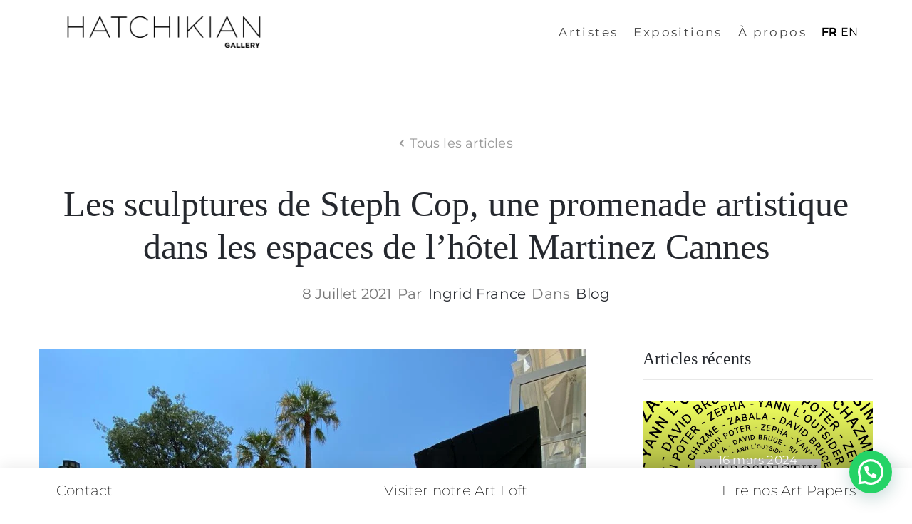

--- FILE ---
content_type: text/html; charset=UTF-8
request_url: https://hatchikiangallery.com/les-sculptures-de-steph-cop-une-promenade-artistique-dans-les-espaces-de-lhotel-martinez-cannes/
body_size: 27056
content:
<!DOCTYPE html><html lang="fr-FR" ><head><meta http-equiv="Content-Type" content="text/html; charset=UTF-8" /><link rel="profile" href="//gmpg.org/xfn/11"><link rel="pingback" href=""><meta http-equiv="X-UA-Compatible" content="IE=edge"><meta name="viewport" content="width=device-width, initial-scale=1, shrink-to-fit=no"/><meta name='robots' content='index, follow, max-image-preview:large, max-snippet:-1, max-video-preview:-1' /><title>Les sculptures de Steph Cop, une promenade artistique dans les espaces de l’hôtel Martinez Cannes - Hatchikian Gallery</title><meta name="description" content="Découvrez des œuvres majeures de Steph Cop à l’hôtel Martinez Cannes. Steph Cop a collaboré à plusieurs reprises avec le chef étoilé de l’hôtel Martinez Cannes Christian Sinicropi, qui trouve l’inspiration gastronomique dans l’art contemporain." /><link rel="canonical" href="https://hatchikiangallery.com/les-sculptures-de-steph-cop-une-promenade-artistique-dans-les-espaces-de-lhotel-martinez-cannes/" /><meta property="og:locale" content="fr_FR" /><meta property="og:type" content="article" /><meta property="og:title" content="Les sculptures de Steph Cop, une promenade artistique dans les espaces de l’hôtel Martinez Cannes - Hatchikian Gallery" /><meta property="og:description" content="Découvrez des œuvres majeures de Steph Cop à l’hôtel Martinez Cannes. Steph Cop a collaboré à plusieurs reprises avec le chef étoilé de l’hôtel Martinez Cannes Christian Sinicropi, qui trouve l’inspiration gastronomique dans l’art contemporain." /><meta property="og:url" content="https://hatchikiangallery.com/les-sculptures-de-steph-cop-une-promenade-artistique-dans-les-espaces-de-lhotel-martinez-cannes/" /><meta property="og:site_name" content="Hatchikian Gallery" /><meta property="article:published_time" content="2021-07-08T07:00:00+00:00" /><meta property="article:modified_time" content="2023-07-22T10:37:36+00:00" /><meta property="og:image" content="https://hatchikiangallery.com/wp-content/uploads/2021/07/hatchikian-gallery-steph-cop-hotel-martinez-cannes-black-raw-17.jpg" /><meta property="og:image:width" content="1024" /><meta property="og:image:height" content="813" /><meta property="og:image:type" content="image/jpeg" /><meta name="author" content="Ingrid France" /><meta name="twitter:card" content="summary_large_image" /><meta name="twitter:label1" content="Écrit par" /><meta name="twitter:data1" content="Ingrid France" /><meta name="twitter:label2" content="Durée de lecture estimée" /><meta name="twitter:data2" content="14 minutes" /> <script type="application/ld+json" class="yoast-schema-graph">{"@context":"https://schema.org","@graph":[{"@type":"WebPage","@id":"https://hatchikiangallery.com/les-sculptures-de-steph-cop-une-promenade-artistique-dans-les-espaces-de-lhotel-martinez-cannes/","url":"https://hatchikiangallery.com/les-sculptures-de-steph-cop-une-promenade-artistique-dans-les-espaces-de-lhotel-martinez-cannes/","name":"Les sculptures de Steph Cop, une promenade artistique dans les espaces de l’hôtel Martinez Cannes - Hatchikian Gallery","isPartOf":{"@id":"https://hatchikiangallery.com/#website"},"primaryImageOfPage":{"@id":"https://hatchikiangallery.com/les-sculptures-de-steph-cop-une-promenade-artistique-dans-les-espaces-de-lhotel-martinez-cannes/#primaryimage"},"image":{"@id":"https://hatchikiangallery.com/les-sculptures-de-steph-cop-une-promenade-artistique-dans-les-espaces-de-lhotel-martinez-cannes/#primaryimage"},"thumbnailUrl":"https://hatchikiangallery.com/wp-content/uploads/2021/07/hatchikian-gallery-steph-cop-hotel-martinez-cannes-black-raw-17.jpg","datePublished":"2021-07-08T07:00:00+00:00","dateModified":"2023-07-22T10:37:36+00:00","author":{"@id":"https://hatchikiangallery.com/#/schema/person/8bb60da91362002524ef3f1996039930"},"description":"Découvrez des œuvres majeures de Steph Cop à l’hôtel Martinez Cannes. Steph Cop a collaboré à plusieurs reprises avec le chef étoilé de l’hôtel Martinez Cannes Christian Sinicropi, qui trouve l’inspiration gastronomique dans l’art contemporain.","breadcrumb":{"@id":"https://hatchikiangallery.com/les-sculptures-de-steph-cop-une-promenade-artistique-dans-les-espaces-de-lhotel-martinez-cannes/#breadcrumb"},"inLanguage":"fr-FR","potentialAction":[{"@type":"ReadAction","target":["https://hatchikiangallery.com/les-sculptures-de-steph-cop-une-promenade-artistique-dans-les-espaces-de-lhotel-martinez-cannes/"]}]},{"@type":"ImageObject","inLanguage":"fr-FR","@id":"https://hatchikiangallery.com/les-sculptures-de-steph-cop-une-promenade-artistique-dans-les-espaces-de-lhotel-martinez-cannes/#primaryimage","url":"https://hatchikiangallery.com/wp-content/uploads/2021/07/hatchikian-gallery-steph-cop-hotel-martinez-cannes-black-raw-17.jpg","contentUrl":"https://hatchikiangallery.com/wp-content/uploads/2021/07/hatchikian-gallery-steph-cop-hotel-martinez-cannes-black-raw-17.jpg","width":1024,"height":813},{"@type":"BreadcrumbList","@id":"https://hatchikiangallery.com/les-sculptures-de-steph-cop-une-promenade-artistique-dans-les-espaces-de-lhotel-martinez-cannes/#breadcrumb","itemListElement":[{"@type":"ListItem","position":1,"name":"Accueil","item":"https://hatchikiangallery.com/"},{"@type":"ListItem","position":2,"name":"Les sculptures de Steph Cop, une promenade artistique dans les espaces de l’hôtel Martinez Cannes"}]},{"@type":"WebSite","@id":"https://hatchikiangallery.com/#website","url":"https://hatchikiangallery.com/","name":"Hatchikian Gallery","description":"Post-war and contemporary art","potentialAction":[{"@type":"SearchAction","target":{"@type":"EntryPoint","urlTemplate":"https://hatchikiangallery.com/?s={search_term_string}"},"query-input":"required name=search_term_string"}],"inLanguage":"fr-FR"},{"@type":"Person","@id":"https://hatchikiangallery.com/#/schema/person/8bb60da91362002524ef3f1996039930","name":"Ingrid France","image":{"@type":"ImageObject","inLanguage":"fr-FR","@id":"https://hatchikiangallery.com/#/schema/person/image/","url":"https://secure.gravatar.com/avatar/fe6f81f35884814b2d00114d91b20a57?s=96&d=mm&r=g","contentUrl":"https://secure.gravatar.com/avatar/fe6f81f35884814b2d00114d91b20a57?s=96&d=mm&r=g","caption":"Ingrid France"},"url":"https://hatchikiangallery.com/author/charmony0107gmail-com/"}]}</script> <link rel='dns-prefetch' href='//maxcdn.bootstrapcdn.com' /><link rel='dns-prefetch' href='//fonts.googleapis.com' /><link data-optimized="2" rel="stylesheet" href="https://hatchikiangallery.com/wp-content/litespeed/css/df69bf3215faa9f544b3b712b5c5476e.css?ver=f1893" /><link rel="preconnect" href="https://fonts.gstatic.com/" crossorigin><script type='text/javascript' src='https://hatchikiangallery.com/wp-includes/js/jquery/jquery.min.js?ver=3.6.4' id='jquery-core-js'></script> <link rel="https://api.w.org/" href="https://hatchikiangallery.com/wp-json/" /><link rel="alternate" type="application/json" href="https://hatchikiangallery.com/wp-json/wp/v2/posts/10645" /><meta name="generator" content="WordPress 6.2.8" /><meta name="generator" content="WooCommerce 8.0.2" /><link rel='shortlink' href='https://hatchikiangallery.com/?p=10645' /><link rel="alternate" type="application/json+oembed" href="https://hatchikiangallery.com/wp-json/oembed/1.0/embed?url=https%3A%2F%2Fhatchikiangallery.com%2Fles-sculptures-de-steph-cop-une-promenade-artistique-dans-les-espaces-de-lhotel-martinez-cannes%2F" /><link rel="alternate" type="text/xml+oembed" href="https://hatchikiangallery.com/wp-json/oembed/1.0/embed?url=https%3A%2F%2Fhatchikiangallery.com%2Fles-sculptures-de-steph-cop-une-promenade-artistique-dans-les-espaces-de-lhotel-martinez-cannes%2F&#038;format=xml" />
<noscript><style>.woocommerce-product-gallery{ opacity: 1 !important; }</style></noscript><meta name="generator" content="Elementor 3.15.2; features: e_dom_optimization, e_optimized_assets_loading, additional_custom_breakpoints; settings: css_print_method-external, google_font-enabled, font_display-auto"><link rel="icon" href="https://hatchikiangallery.com/wp-content/uploads/2019/01/cropped-MONOGRAMME-final-HATCHIKIAN-01-32x32.jpg" sizes="32x32" /><link rel="icon" href="https://hatchikiangallery.com/wp-content/uploads/2019/01/cropped-MONOGRAMME-final-HATCHIKIAN-01-192x192.jpg" sizes="192x192" /><link rel="apple-touch-icon" href="https://hatchikiangallery.com/wp-content/uploads/2019/01/cropped-MONOGRAMME-final-HATCHIKIAN-01-180x180.jpg" /><meta name="msapplication-TileImage" content="https://hatchikiangallery.com/wp-content/uploads/2019/01/cropped-MONOGRAMME-final-HATCHIKIAN-01-270x270.jpg" /></head><body class="post-template-default single single-post postid-10645 single-format-standard theme-muzze woocommerce-no-js elementor-default elementor-kit-9271 elementor-page elementor-page-10645" ><div class="ova-wrapp"><div data-elementor-type="wp-post" data-elementor-id="483" class="elementor elementor-483"><section class="elementor-section elementor-top-section elementor-element elementor-element-a69d104 elementor-hidden-desktop ovamenu_shrink elementor-section-boxed elementor-section-height-default elementor-section-height-default" data-id="a69d104" data-element_type="section"><div class="elementor-container elementor-column-gap-default"><div class="elementor-column elementor-col-50 elementor-top-column elementor-element elementor-element-df83f97" data-id="df83f97" data-element_type="column"><div class="elementor-widget-wrap elementor-element-populated"><div class="elementor-element elementor-element-b57d8c9 elementor-widget elementor-widget-ova_logo" data-id="b57d8c9" data-element_type="widget" data-widget_type="ova_logo.default"><div class="elementor-widget-container">
<a class="ova_logo" href="https://hatchikiangallery.com/">
<img src="https://hatchikiangallery.com/wp-content/uploads/2019/01/LOGO-HATCHIKIANGALLERY-black-3.png" alt="Hatchikian Gallery" class="desk-logo d-none d-xl-block" />
<img src="https://hatchikiangallery.com/wp-content/uploads/2019/01/LOGO-HATCHIKIANGALLERY-black-3.png" alt="Hatchikian Gallery" class="mobile-logo d-block d-xl-none" /><img src="https://hatchikiangallery.com/wp-content/uploads/2019/01/LOGO-HATCHIKIANGALLERY-black-3.png" alt="Hatchikian Gallery" class="logo-fixed" />
</a></div></div></div></div><div class="elementor-column elementor-col-50 elementor-top-column elementor-element elementor-element-5d3d815 header_group" data-id="5d3d815" data-element_type="column"><div class="elementor-widget-wrap elementor-element-populated"><div class="elementor-element elementor-element-706e1dc elementor-view-canvas-menu elementor-widget__width-auto elementor-widget elementor-widget-henbergar_menu" data-id="706e1dc" data-element_type="widget" data-widget_type="henbergar_menu.default"><div class="elementor-widget-container"><div class="ova_menu_canvas"><div class="ova_wrap_nav NavBtn_left"><button class="ova_openNav" type="button">
<span class="bar">
<span class="bar-menu-line"></span>
<span class="bar-menu-line"></span>
<span class="bar-menu-line"></span>
</span>
</button><div class="ova_nav_canvas canvas_left canvas_bg_gray"><a href="javascript:void(0)" class="ova_closeNav"><i class="fas fa-times"></i></a><ul id="menu-canvas-menu" class="menu sub_menu_dir_left"><li id="menu-item-8739" class="menu-item menu-item-type-post_type menu-item-object-page menu-item-8739 dropdown"><a href="https://hatchikiangallery.com/artistes/" class="col_heading">Artistes</a></li><li id="menu-item-8741" class="menu-item menu-item-type-post_type menu-item-object-page menu-item-8741 dropdown"><a href="https://hatchikiangallery.com/expositions/" class="col_heading">Expositions</a></li><li id="menu-item-12849" class="menu-item menu-item-type-post_type menu-item-object-page menu-item-12849 dropdown"><a href="https://hatchikiangallery.com/a-propos/" class="col_heading">À propos</a></li><li id="menu-item-8743" class="elementor-templateid8440 menu-item menu-item-type-custom menu-item-object-custom menu-item-8743 dropdown"><a href="/visitez-notre-art-loft" class="col_heading">Visitez notre Art Loft</a></li><li id="menu-item-8738" class="menu-item menu-item-type-post_type menu-item-object-page menu-item-8738 dropdown"><a href="https://hatchikiangallery.com/art-papers/" class="col_heading">Lire nos Art Papers</a></li><li id="menu-item-8740" class="menu-item menu-item-type-post_type menu-item-object-page menu-item-8740 dropdown"><a href="https://hatchikiangallery.com/contact/" class="col_heading">Contact</a></li></ul><div class="content-social-info"><ul class="info-top"><li><span></span></li></ul><ul class="menu-icon-social"><li class="item-icon"><a href="https://www.instagram.com/hatchikian.gallery/"   ><i class="fa fa-instagram"></i></a></li><li class="item-icon"><a href="https://www.youtube.com/channel/UC5OaQFoNn1xHDotO-CiR86w"   ><i class="fa fa-youtube"></i></a></li><li class="item-icon"><a href="https://www.linkedin.com/company/hatchikiangallery/"   ><i class="fa fa-linkedin"></i></a></li></ul><span class="info_bottom"><a href="/politique-de-confidentialite"    >Politique de confidentialité</a> / <a href="/cgv"   >CGV</a></span></div></div><div class="ova_closeCanvas ova_closeNav"></div></div></div></div></div></div></div></div></section><section class="elementor-section elementor-top-section elementor-element elementor-element-7df7756 elementor-hidden-tablet elementor-hidden-phone elementor-section-content-middle ovamenu_shrink elementor-section-boxed elementor-section-height-default elementor-section-height-default" data-id="7df7756" data-element_type="section" data-settings="{&quot;background_background&quot;:&quot;classic&quot;}"><div class="elementor-container elementor-column-gap-default"><div class="elementor-column elementor-col-33 elementor-top-column elementor-element elementor-element-6e3008a" data-id="6e3008a" data-element_type="column"><div class="elementor-widget-wrap elementor-element-populated"><div class="elementor-element elementor-element-cd05542 elementor-widget elementor-widget-ova_logo" data-id="cd05542" data-element_type="widget" data-widget_type="ova_logo.default"><div class="elementor-widget-container">
<a class="ova_logo" href="https://hatchikiangallery.com/">
<img src="https://hatchikiangallery.com/wp-content/uploads/2019/01/LOGO-HATCHIKIANGALLERY-black-3.png" alt="Hatchikian Gallery" class="desk-logo d-none d-xl-block" />
<img src="https://hatchikiangallery.com/wp-content/uploads/2019/01/LOGO-HATCHIKIANGALLERY-black-3.png" alt="Hatchikian Gallery" class="mobile-logo d-block d-xl-none" /><img src="https://hatchikiangallery.com/wp-content/uploads/2019/01/LOGO-HATCHIKIANGALLERY-black-3.png" alt="Hatchikian Gallery" class="logo-fixed" />
</a></div></div></div></div><div class="elementor-column elementor-col-33 elementor-top-column elementor-element elementor-element-a5c2e1d header_group" data-id="a5c2e1d" data-element_type="column"><div class="elementor-widget-wrap elementor-element-populated"><div class="elementor-element elementor-element-fb0e909 elementor-view-ah-header elementor-widget__width-auto elementor-widget elementor-widget-ova_menu" data-id="fb0e909" data-element_type="widget" data-widget_type="ova_menu.default"><div class="elementor-widget-container"><div class="ova_menu_clasic"><div class="ova_wrap_nav row NavBtn_left NavBtn_left"><button class="ova_openNav" type="button">
<i class="fas fa-bars"></i>
</button><div class="ova_nav canvas_left canvas_bg_gray">
<a href="javascript:void(0)" class="ova_closeNav"><i class="fas fa-times"></i></a><ul id="menu-ah-header" class="menu sub_menu_dir_right"><li id="menu-item-5099" class="menu-item menu-item-type-post_type menu-item-object-page menu-item-5099 dropdown"><a href="https://hatchikiangallery.com/artistes/" class="col_heading">Artistes</a></li><li id="menu-item-5098" class="menu-item menu-item-type-post_type menu-item-object-page menu-item-5098 dropdown"><a href="https://hatchikiangallery.com/expositions/" class="col_heading">Expositions</a></li><li id="menu-item-12821" class="menu-item menu-item-type-post_type menu-item-object-page menu-item-12821 dropdown"><a href="https://hatchikiangallery.com/a-propos/" class="col_heading">À propos</a></li></ul></div><div class="ova_closeCanvas ova_closeNav"></div></div></div></div></div></div></div><div class="elementor-column elementor-col-33 elementor-top-column elementor-element elementor-element-ec2eccd" data-id="ec2eccd" data-element_type="column"><div class="elementor-widget-wrap elementor-element-populated"><div class="elementor-element elementor-element-ddf5c65 elementor-widget elementor-widget-wp-widget-gtranslate" data-id="ddf5c65" data-element_type="widget" data-widget_type="wp-widget-gtranslate.default"><div class="elementor-widget-container"><div class="gtranslate_wrapper" id="gt-wrapper-44100458"></div></div></div></div></div></div></section></div><div class="blog_header">
<a class="link-all-blog" href="https://hatchikiangallery.com">Tous les articles</a><h1 class="title-blog-single second_font">Les sculptures de Steph Cop, une promenade artistique dans les espaces de l’hôtel Martinez Cannes</h1>
<span class="post-meta-content">
<span class=" post-date">
<span class="right">8 juillet 2021</span>
</span>
<span class="wp-author">
<span class="slash">par</span>
<span class=" post-author">
<span class="right"><a href="https://hatchikiangallery.com/author/charmony0107gmail-com/">Ingrid France</a></span>
</span>
</span>
<span class="wp-categories">
<span class="slash">dans</span>
<span class=" categories">
<span class="right"><a href="https://hatchikiangallery.com/category/blog/" rel="category tag">Blog</a></span>
</span>
</span>
</span></div><div class="wrap_site"><div id="main-content" class="main"><div class="detail-blog-muzze"><article id="post-10645" class="post-wrap  post-10645 post type-post status-publish format-standard has-post-thumbnail hentry category-blog tag-arbre tag-aro-2 tag-blackraw-2 tag-bronze tag-cannes tag-ceramique tag-christiansinicropi tag-collegefabre tag-copelini-2 tag-cotedazur tag-etoilemichelin tag-exposition tag-festivaldecannes tag-gastronomie tag-guidemichelin tag-hotelmartinez tag-lacroisette tag-lapalmedor tag-martinezcannes tag-pierreyvesrochon tag-robur-2 tag-robur4400 tag-rodez tag-sculpture-2 tag-sequoia tag-sieclesoulages tag-stephcop-2"  ><div class="post-media">
<img width="1024" height="813" src="https://hatchikiangallery.com/wp-content/uploads/2021/07/hatchikian-gallery-steph-cop-hotel-martinez-cannes-black-raw-17.jpg" class="img-responsive wp-post-image" alt="" decoding="async" srcset="https://hatchikiangallery.com/wp-content/uploads/2021/07/hatchikian-gallery-steph-cop-hotel-martinez-cannes-black-raw-17.jpg 1024w, https://hatchikiangallery.com/wp-content/uploads/2021/07/hatchikian-gallery-steph-cop-hotel-martinez-cannes-black-raw-17-300x238.jpg 300w, https://hatchikiangallery.com/wp-content/uploads/2021/07/hatchikian-gallery-steph-cop-hotel-martinez-cannes-black-raw-17-768x610.jpg 768w, https://hatchikiangallery.com/wp-content/uploads/2021/07/hatchikian-gallery-steph-cop-hotel-martinez-cannes-black-raw-17-600x476.jpg 600w" sizes="(max-width: 1024px) 100vw, 1024px" /></div><div class="post-body"><div class="post-excerpt"><div class="post-excerpt"><div data-elementor-type="wp-post" data-elementor-id="10645" class="elementor elementor-10645"><section class="elementor-section elementor-top-section elementor-element elementor-element-cd78332 elementor-section-boxed elementor-section-height-default elementor-section-height-default" data-id="cd78332" data-element_type="section"><div class="elementor-container elementor-column-gap-default"><div class="elementor-column elementor-col-100 elementor-top-column elementor-element elementor-element-8563315" data-id="8563315" data-element_type="column"><div class="elementor-widget-wrap elementor-element-populated"><div class="elementor-element elementor-element-5aa1322 elementor-widget elementor-widget-text-editor" data-id="5aa1322" data-element_type="widget" data-widget_type="text-editor.default"><div class="elementor-widget-container"><p><span class="x_s3">Hatchikian Gallery présente des œuvres majeures de Steph Cop à l’hôtel Martinez Cannes. </span>Steph Cop a collaboré à plusieurs reprises avec le chef étoilé de l&rsquo;hôtel Martinez Cannes Christian Sinicropi, qui trouve l&rsquo;inspiration gastronomique dans l&rsquo;art contemporain.</p></div></div></div></div></div></section><section class="elementor-section elementor-top-section elementor-element elementor-element-1d491b8 elementor-section-boxed elementor-section-height-default elementor-section-height-default" data-id="1d491b8" data-element_type="section"><div class="elementor-container elementor-column-gap-default"><div class="elementor-column elementor-col-100 elementor-top-column elementor-element elementor-element-0cb41e9" data-id="0cb41e9" data-element_type="column"><div class="elementor-widget-wrap elementor-element-populated"><div class="elementor-element elementor-element-4cfd245 elementor-widget elementor-widget-heading" data-id="4cfd245" data-element_type="widget" data-widget_type="heading.default"><div class="elementor-widget-container"><h2 class="elementor-heading-title elementor-size-default">Les œuvres de Steph Cop exposées à l'hôtel Martinez Cannes.</h2></div></div><div class="elementor-element elementor-element-29bc967 elementor-widget elementor-widget-text-editor" data-id="29bc967" data-element_type="widget" data-widget_type="text-editor.default"><div class="elementor-widget-container"><p class="x_p2"><span class="x_s1">En cet été 2021 un peu particulier à Cannes puisque le 74eme festival international du film se déroule en pleine saison estivale du 6 au 17 juillet, on pourra découvrir quelques œuvres emblématiques de Steph Cop exposées par Hatchikian Gallery dans les espaces de l&rsquo;iconique palace de la Croisette. Le bronze <em>Black Raw</em> de 220cm dont les reflets évoquent les lignes de l&rsquo;arbre et sa trajectoire de vie a trouvé sa place dans le jardin de citronniers et d&rsquo;oliviers, véritable havre de paix où il fait bon s&rsquo;attabler pour un verre, un dîner musical ou même un petit-déjeuner dans une atmosphère de village provençal. Réalisé en 2019, le bronze <em>Black Raw</em> est la reproduction d&rsquo;une sculpture en frêne nommée Ashraw qui fait partie des figures <span class="x_Apple-converted-space"> </span>qui racontent l&rsquo;âme des arbres tombés à terre dont l&rsquo;artiste fait sa matière. Ces figures formelles sont une exploration instrospective d&rsquo;un rapport de l&rsquo;Homme à l&rsquo;arbre, une question essentielle pour Steph Cop dont l&rsquo;œuvre s&rsquo;origine d&rsquo;une immersion dans l&rsquo;écosystème de l&rsquo;arbre en forêt du Morvan. </span></p></div></div></div></div></div></section><section class="elementor-section elementor-top-section elementor-element elementor-element-9d8aba8 elementor-section-boxed elementor-section-height-default elementor-section-height-default" data-id="9d8aba8" data-element_type="section"><div class="elementor-container elementor-column-gap-default"><div class="elementor-column elementor-col-33 elementor-top-column elementor-element elementor-element-45bdbee" data-id="45bdbee" data-element_type="column"><div class="elementor-widget-wrap elementor-element-populated"><div class="elementor-element elementor-element-5f56a16 elementor-widget elementor-widget-image" data-id="5f56a16" data-element_type="widget" data-widget_type="image.default"><div class="elementor-widget-container">
<img decoding="async" width="768" height="1024" src="https://hatchikiangallery.com/wp-content/uploads/2021/07/hatchikian-gallery-steph-cop-hotel-martinez-cannes-black-raw-10.jpg" class="attachment-large size-large wp-image-10670" alt="" loading="lazy" srcset="https://hatchikiangallery.com/wp-content/uploads/2021/07/hatchikian-gallery-steph-cop-hotel-martinez-cannes-black-raw-10.jpg 768w, https://hatchikiangallery.com/wp-content/uploads/2021/07/hatchikian-gallery-steph-cop-hotel-martinez-cannes-black-raw-10-225x300.jpg 225w, https://hatchikiangallery.com/wp-content/uploads/2021/07/hatchikian-gallery-steph-cop-hotel-martinez-cannes-black-raw-10-600x800.jpg 600w" sizes="(max-width: 768px) 100vw, 768px" /></div></div></div></div><div class="elementor-column elementor-col-33 elementor-top-column elementor-element elementor-element-a85d56e" data-id="a85d56e" data-element_type="column"><div class="elementor-widget-wrap elementor-element-populated"><div class="elementor-element elementor-element-16f39f8 elementor-widget elementor-widget-image" data-id="16f39f8" data-element_type="widget" data-widget_type="image.default"><div class="elementor-widget-container">
<img decoding="async" width="768" height="1024" src="https://hatchikiangallery.com/wp-content/uploads/2021/07/hatchikian-gallery-steph-cop-hotel-martinez-cannes-black-raw-20.jpg" class="attachment-large size-large wp-image-10680" alt="" loading="lazy" srcset="https://hatchikiangallery.com/wp-content/uploads/2021/07/hatchikian-gallery-steph-cop-hotel-martinez-cannes-black-raw-20.jpg 768w, https://hatchikiangallery.com/wp-content/uploads/2021/07/hatchikian-gallery-steph-cop-hotel-martinez-cannes-black-raw-20-225x300.jpg 225w, https://hatchikiangallery.com/wp-content/uploads/2021/07/hatchikian-gallery-steph-cop-hotel-martinez-cannes-black-raw-20-600x800.jpg 600w" sizes="(max-width: 768px) 100vw, 768px" /></div></div></div></div><div class="elementor-column elementor-col-33 elementor-top-column elementor-element elementor-element-0cc3fdc" data-id="0cc3fdc" data-element_type="column"><div class="elementor-widget-wrap elementor-element-populated"><div class="elementor-element elementor-element-4ea52a0 elementor-widget elementor-widget-image" data-id="4ea52a0" data-element_type="widget" data-widget_type="image.default"><div class="elementor-widget-container">
<img decoding="async" width="778" height="1024" src="https://hatchikiangallery.com/wp-content/uploads/2021/07/hatchikian-gallery-steph-cop-hotel-martinez-cannes-black-raw-16.jpg" class="attachment-large size-large wp-image-10676" alt="" loading="lazy" srcset="https://hatchikiangallery.com/wp-content/uploads/2021/07/hatchikian-gallery-steph-cop-hotel-martinez-cannes-black-raw-16.jpg 778w, https://hatchikiangallery.com/wp-content/uploads/2021/07/hatchikian-gallery-steph-cop-hotel-martinez-cannes-black-raw-16-228x300.jpg 228w, https://hatchikiangallery.com/wp-content/uploads/2021/07/hatchikian-gallery-steph-cop-hotel-martinez-cannes-black-raw-16-768x1011.jpg 768w, https://hatchikiangallery.com/wp-content/uploads/2021/07/hatchikian-gallery-steph-cop-hotel-martinez-cannes-black-raw-16-600x790.jpg 600w" sizes="(max-width: 778px) 100vw, 778px" /></div></div></div></div></div></section><section class="elementor-section elementor-top-section elementor-element elementor-element-2d2753a elementor-section-boxed elementor-section-height-default elementor-section-height-default" data-id="2d2753a" data-element_type="section"><div class="elementor-container elementor-column-gap-default"><div class="elementor-column elementor-col-100 elementor-top-column elementor-element elementor-element-9061f7f" data-id="9061f7f" data-element_type="column"><div class="elementor-widget-wrap elementor-element-populated"><div class="elementor-element elementor-element-3665c6c elementor-widget elementor-widget-heading" data-id="3665c6c" data-element_type="widget" data-widget_type="heading.default"><div class="elementor-widget-container"><h2 class="elementor-heading-title elementor-size-default">Une promenade artistique dans les espaces du Martinez. </h2></div></div><div class="elementor-element elementor-element-8ef3746 elementor-widget elementor-widget-text-editor" data-id="8ef3746" data-element_type="widget" data-widget_type="text-editor.default"><div class="elementor-widget-container"><p class="x_p2"><span class="x_s1">Le Martinez, joyau de la collection Unbound x Hyatt, récemment rénové par le cabinet d&rsquo;architectes Pierre-Yves Rochon dans un style yachting renouant avec la douceur de l&rsquo;art de vivre sur la Riviera, offre un cadre privilégié pour contempler les œuvres de Steph Cop. En déambulant dans les espaces de l&rsquo;hôtel baignés d&rsquo;une douce lumière, après avoir rencontré <em>Black Raw</em>, on pourra découvrir la sculpture <em>Robur</em> dont la silhouette à la fois abrupte et fine symbolise la force de l&rsquo;arbre et ses failles de vie, <em>Columnae</em> dont la forme délibérément interrompue témoigne du destin inachevé de l&rsquo;arbre, <em>Copelini</em>, une figure épurée portant la tension verticale de l&rsquo;arbre et le <em>Cube</em>, <em>bronze</em> qui représente l&rsquo;âme et le centre de gravité existentiel de l&rsquo;arbre dans le mouvement ARO de Steph Cop. A travers ces cinq œuvres majeures de l’artiste, on éprouve la séquence créatrice du mouvement ARO, central dans l’œuvre, séquence marquée par une dynamique d’élévation de la ligne, de mise en tension, d&rsquo;allégement, de dissymétrie, vers l’avènement alors possible d&rsquo;une nouvelle gravité qui consacrera l&rsquo;achèvement et, finalement, le retour au Cube d’où s&rsquo;est initiée la série. ARO est une recherche consacrée par l’élancement de la forme. Cette verticalité épurée est, pour l’artiste, l’axe de l’élan vital : rester debout. « J’observe les flux du vivant, l’élévation vers le ciel depuis les racines de ceux qui nous tiennent mais aussi la pluie réparatrice qui coule le long des branches jusqu’à s’infiltrer dans la terre pour la nourrir. La verticalité est le secret de l&rsquo;histoire de l&rsquo;arbre. Mon premier geste pose une verticale : relever l’arbre tombé à terre. L’arbre debout m’adresse un appel à l’humilité. J’apprivoise d’abord la matière précieuse et unique en allant chercher les volumes, que je déconstruis avec précaution, avec difficulté. Je soustrais les perpendiculaires pour tracer les horizontales et les obliques. Chaque coupe est un spectre du temps qui passe ».</span></p><p class="x_p2"><span class="x_s1">C’est une promenade artistique à la découverte de ce mouvement ARO qui est proposée par Hatchikian Gallery à travers cette exposition, comme une parenthèse enchantée, à l&rsquo;image de ces rendez-vous d&rsquo;exception proposés par le Martinez pour faire rayonner la Croisette d&rsquo;une radieuse élégance.  </span></p></div></div><div class="elementor-element elementor-element-e6a692b elementor-arrows-position-inside elementor-pagination-position-outside elementor-widget elementor-widget-image-carousel" data-id="e6a692b" data-element_type="widget" data-settings="{&quot;slides_to_show&quot;:&quot;1&quot;,&quot;navigation&quot;:&quot;both&quot;,&quot;autoplay&quot;:&quot;yes&quot;,&quot;pause_on_hover&quot;:&quot;yes&quot;,&quot;pause_on_interaction&quot;:&quot;yes&quot;,&quot;autoplay_speed&quot;:5000,&quot;infinite&quot;:&quot;yes&quot;,&quot;effect&quot;:&quot;slide&quot;,&quot;speed&quot;:500}" data-widget_type="image-carousel.default"><div class="elementor-widget-container"><div class="elementor-image-carousel-wrapper swiper-container" dir="ltr"><div class="elementor-image-carousel swiper-wrapper" aria-live="off"><div class="swiper-slide" role="group" aria-roledescription="slide" aria-label="1 sur 4"><figure class="swiper-slide-inner"><img decoding="async" class="swiper-slide-image" src="https://hatchikiangallery.com/wp-content/uploads/2021/07/hatchikian-gallery-steph-cop-hotel-martinez-cannes-robur-173-1.jpg" alt="hatchikian-gallery-steph-cop-hotel-martinez-cannes-robur-173-1" /></figure></div><div class="swiper-slide" role="group" aria-roledescription="slide" aria-label="2 sur 4"><figure class="swiper-slide-inner"><img decoding="async" class="swiper-slide-image" src="https://hatchikiangallery.com/wp-content/uploads/2021/07/hatchikian-gallery-steph-cop-hotel-martinez-cannes-cube-bronze.jpg" alt="hatchikian-gallery-steph-cop-hotel-martinez-cannes-cube-bronze" /></figure></div><div class="swiper-slide" role="group" aria-roledescription="slide" aria-label="3 sur 4"><figure class="swiper-slide-inner"><img decoding="async" class="swiper-slide-image" src="https://hatchikiangallery.com/wp-content/uploads/2021/07/hatchikian-gallery-steph-cop-hotel-martinez-cannes-copelini-3.jpg" alt="hatchikian-gallery-steph-cop-hotel-martinez-cannes-copelini-3" /></figure></div><div class="swiper-slide" role="group" aria-roledescription="slide" aria-label="4 sur 4"><figure class="swiper-slide-inner"><img decoding="async" class="swiper-slide-image" src="https://hatchikiangallery.com/wp-content/uploads/2021/07/hatchikian-gallery-steph-cop-hotel-martinez-cannes-aro-la-colonne-8-copie.jpg" alt="hatchikian-gallery-steph-cop-hotel-martinez-cannes-aro-la-colonne-8 copie" /></figure></div></div><div class="elementor-swiper-button elementor-swiper-button-prev" role="button" tabindex="0">
<i aria-hidden="true" class="eicon-chevron-left"></i></div><div class="elementor-swiper-button elementor-swiper-button-next" role="button" tabindex="0">
<i aria-hidden="true" class="eicon-chevron-right"></i></div><div class="swiper-pagination"></div></div></div></div><div class="elementor-element elementor-element-1d401ec elementor-widget elementor-widget-heading" data-id="1d401ec" data-element_type="widget" data-widget_type="heading.default"><div class="elementor-widget-container"><h2 class="elementor-heading-title elementor-size-default">La figure emblématique Robur dans l’œuvre de Steph Cop et la belle histoire du Robur sculpté dans le séquoia centenaire de Rodez.</h2></div></div><div class="elementor-element elementor-element-29651ce elementor-widget elementor-widget-text-editor" data-id="29651ce" data-element_type="widget" data-widget_type="text-editor.default"><div class="elementor-widget-container"><div><div dir="auto"><div><div>Le cycle ARO dans l’œuvre de Steph Cop comporte des figures emblématiques qui personnifient l’arbre sculpté. Parmi ces diverses silhouettes, Robur occupe une place symbolique. Robur est une figure tutélaire, indéfectible : un pilier. Il représente la force de la nature. Son nom Robur vient du nom botanique latin du chêne pédonculé, l’étymologie signifiant chêne robuste. Il évoque également le personnage de Robur le conquérant dans les narrations de Jules Verne. L’œuvre de Steph Cop compte différents Roburs de toutes tailles, certains sont les gardiens de lieux de passage de l’artiste, d’autres ont trouvé leur place chez des collectionneurs. Les convives de la Palme d’Or à l’hôtel Martinez Cannes pourront donc admirer le Robur 173 en chêne à l’entrée du restaurant gastronomique. Parmi les Roburs que l’artiste a sculpté, il en est un qui tient une place toute particulière : le Robur de Rodez. En effet, Steph Cop à été sollicité pour un projet in situ dans la ville qui abrite le musée Soulages, à l’occasion du Siècle Soulages célébrant le centenaire du maître de l’outrenoir. Le séquoia majestueux au centre de la cour du collège Joseph Fabre à Rodez, qui a vu grandir et jouer des générations d’enfants, témoin de tous les secrets qui se sont tramés sur les terres ruthénoises, donnait des signes d’épuisement qui le vouaient à tomber à terre. Son grand âge en fait le garant de la mémoire des lieux, un ancien couvent du 16e siècle qui sera transformé au 19e en bâtiment accueillant le Grand Séminaire. La légende raconte qu’en 1837, Monseigneur Flaget, évêque dans le Kentucky, était arrivé à Rodez, apportant peut-être quelques semences du Nouveau Monde qui traverseront les décennies pour déployer un arbre devenu familier et emblématique pour tous les habitants de la ville. En 2019, Steph Cop a donc sculpté le séquoia du Collège Fabre, comme une manière de ne jamais refermer la page d’un livre où s’écrit un récit à la fois incarné et imaginaire : celui du temps, de la vie, de l’être-au-monde. Durant 22 jours de sculpture, Steph Cop est revenu à l’arbre chaque matin comme à un nouveau rendez-vous. Le rituel d’une longue observation, du toucher, avant de prendre l’outil. La couleur de la chair de l’arbre, palette de bruns et de roses profonds, a révélé ses nuances à chaque entaille. L’artiste avait à l’esprit que les Indiens vénéraient le séquoia géant au point de le considérer comme l’axe du monde autour duquel s’était organisée la création. L’arbre se distingue en effet par sa force, et notamment sa faculté à résister aux incendies et à renaître de ses cendres tel un phénix. 22 jours de sculpture pour relever l’arbre épuisé à travers l’incarnation de Robur. C’est ainsi que l’art a pu prolonger la belle histoire du séquoia centenaire, à travers la majesté de Robur 4400, sculpture monumentale exposée à Rodez durant l’année du Siècle Soulages. Un livre a été édité, grâce au mécénat Hatchikian Gallery, journal de sculpture tenu par l’artiste durant ce projet. Le livre a été offert gracieusement par la galerie aux passionnés du travail de Steph Cop. Robur, depuis, a retrouvé cette force conquérante qui lui fera poursuivre sa route, et qui sait où vous le verrez réapparaître, un jour… Une belle histoire qui permettra aux hôtes du Martinez d’apprécier toute la légende de la figure Robur à travers l’exemplaire installé à la Palme d’Or.</div></div></div></div></div></div><div class="elementor-element elementor-element-0daff8d elementor-widget elementor-widget-heading" data-id="0daff8d" data-element_type="widget" data-widget_type="heading.default"><div class="elementor-widget-container"><h2 class="elementor-heading-title elementor-size-default">La Palme d'Or du chef Sinicropi accueille l'œuvre de Steph Cop comme source inspirante. </h2></div></div><div class="elementor-element elementor-element-cf93621 elementor-widget elementor-widget-text-editor" data-id="cf93621" data-element_type="widget" data-widget_type="text-editor.default"><div class="elementor-widget-container"><p class="x_p2"><span class="x_s1">Robur et Le Cube sont exposés dans les salons de la Palme d&rsquo;Or, restaurant gastronomique aux deux macarons Michelin où le chef Sinicropi imagine des assiettes à la manière d&rsquo;une composition picturale, comme un peintre des saveurs. Les créations culinaires sont présentées comme des œuvres éphémères à déguster sur des collections d’assiettes réalisées spécialement en duo avec son épouse céramiste Catherine Sinicropi. </span></p><p class="x_p2"><span class="x_s1">À la fois instinctive et cérébrale, sa cuisine originelle, inspirée de l&rsquo;histoire mémorielle du produit, offre une expérience multisensorielle : les saveurs et les notes gustatives sont associées comme une construction olfactive, se déroulent comme une partition de musique ; les dressages chromatiques et le relief des textures créent des nuances de dégustation inédites. </span></p><p class="x_p2"><span class="x_s1">Steph Cop et Christian Sinicropi ont tissé des liens entre leurs deux univers. « J&rsquo;ai déjà eu l&rsquo;occasion de travailler avec Steph Cop qui a crée des assiettes pour la Palme d&rsquo;Or. Son univers singulier m&rsquo;inspire. Mon approche de la cuisine est en résonance avec sa sensibilité au cycle végétal, sa manière de sculpter des arbres pour en prolonger l&rsquo;âme et le destin. Ma cuisine raconte toute l&rsquo;histoire du produit dans son écosystème. Nos créations ont des sources communes », explique le chef, qui a conçu, pour la réouverture de la Palme d&rsquo;Or après des mois de fermeture des restaurants, une proposition végétale qui transcrit en saveurs l&rsquo;univers boisé de Steph Cop. La démarche artistique de Steph Cop et celle, gastronomique, de Christian Sinicropi, rencontrent une résonance certaine dans les enjeux environnementaux qui parcourent aujourd’hui nos modes de vie. L’art et la gastronomie éveillent nos sens et participent résolument des défis qui peuvent nous mobiliser et nous rassembler. </span></p></div></div></div></div></div></section><section class="elementor-section elementor-top-section elementor-element elementor-element-0ea5e5d elementor-section-boxed elementor-section-height-default elementor-section-height-default" data-id="0ea5e5d" data-element_type="section"><div class="elementor-container elementor-column-gap-default"><div class="elementor-column elementor-col-33 elementor-top-column elementor-element elementor-element-f47c2ef" data-id="f47c2ef" data-element_type="column"><div class="elementor-widget-wrap elementor-element-populated"><div class="elementor-element elementor-element-4c5503e elementor-widget elementor-widget-image" data-id="4c5503e" data-element_type="widget" data-widget_type="image.default"><div class="elementor-widget-container">
<img decoding="async" width="768" height="1024" src="https://hatchikiangallery.com/wp-content/uploads/2021/07/hatchikian-gallery-steph-cop-hotel-martinez-cannes-4.jpg" class="attachment-large size-large wp-image-10650" alt="" loading="lazy" srcset="https://hatchikiangallery.com/wp-content/uploads/2021/07/hatchikian-gallery-steph-cop-hotel-martinez-cannes-4.jpg 768w, https://hatchikiangallery.com/wp-content/uploads/2021/07/hatchikian-gallery-steph-cop-hotel-martinez-cannes-4-225x300.jpg 225w, https://hatchikiangallery.com/wp-content/uploads/2021/07/hatchikian-gallery-steph-cop-hotel-martinez-cannes-4-600x800.jpg 600w" sizes="(max-width: 768px) 100vw, 768px" /></div></div></div></div><div class="elementor-column elementor-col-33 elementor-top-column elementor-element elementor-element-6fe3d72" data-id="6fe3d72" data-element_type="column"><div class="elementor-widget-wrap elementor-element-populated"><div class="elementor-element elementor-element-c167ffe elementor-widget elementor-widget-image" data-id="c167ffe" data-element_type="widget" data-widget_type="image.default"><div class="elementor-widget-container">
<img decoding="async" width="746" height="1024" src="https://hatchikiangallery.com/wp-content/uploads/2021/07/hatchikian-gallery-steph-cop-hotel-martinez-cannes-1.jpg" class="attachment-large size-large wp-image-10648" alt="" loading="lazy" srcset="https://hatchikiangallery.com/wp-content/uploads/2021/07/hatchikian-gallery-steph-cop-hotel-martinez-cannes-1.jpg 746w, https://hatchikiangallery.com/wp-content/uploads/2021/07/hatchikian-gallery-steph-cop-hotel-martinez-cannes-1-219x300.jpg 219w, https://hatchikiangallery.com/wp-content/uploads/2021/07/hatchikian-gallery-steph-cop-hotel-martinez-cannes-1-600x824.jpg 600w" sizes="(max-width: 746px) 100vw, 746px" /></div></div></div></div><div class="elementor-column elementor-col-33 elementor-top-column elementor-element elementor-element-fd8bccc" data-id="fd8bccc" data-element_type="column"><div class="elementor-widget-wrap elementor-element-populated"><div class="elementor-element elementor-element-80e51e3 elementor-widget elementor-widget-image" data-id="80e51e3" data-element_type="widget" data-widget_type="image.default"><div class="elementor-widget-container">
<img decoding="async" width="768" height="1024" src="https://hatchikiangallery.com/wp-content/uploads/2021/07/hatchikian-gallery-steph-cop-hotel-martinez-cannes-5.jpg" class="attachment-large size-large wp-image-10651" alt="" loading="lazy" srcset="https://hatchikiangallery.com/wp-content/uploads/2021/07/hatchikian-gallery-steph-cop-hotel-martinez-cannes-5.jpg 768w, https://hatchikiangallery.com/wp-content/uploads/2021/07/hatchikian-gallery-steph-cop-hotel-martinez-cannes-5-225x300.jpg 225w, https://hatchikiangallery.com/wp-content/uploads/2021/07/hatchikian-gallery-steph-cop-hotel-martinez-cannes-5-600x800.jpg 600w" sizes="(max-width: 768px) 100vw, 768px" /></div></div></div></div></div></section><section class="elementor-section elementor-top-section elementor-element elementor-element-457a392 elementor-section-boxed elementor-section-height-default elementor-section-height-default" data-id="457a392" data-element_type="section"><div class="elementor-container elementor-column-gap-default"><div class="elementor-column elementor-col-100 elementor-top-column elementor-element elementor-element-32e43db" data-id="32e43db" data-element_type="column"><div class="elementor-widget-wrap elementor-element-populated"><div class="elementor-element elementor-element-6fbaca8 elementor-widget elementor-widget-heading" data-id="6fbaca8" data-element_type="widget" data-widget_type="heading.default"><div class="elementor-widget-container"><h2 class="elementor-heading-title elementor-size-default">Le menu mouvement végétal inspiré par l'univers boisé de Steph Cop. </h2></div></div><div class="elementor-element elementor-element-aea083f elementor-widget elementor-widget-text-editor" data-id="aea083f" data-element_type="widget" data-widget_type="text-editor.default"><div class="elementor-widget-container"><p class="x_p2"><span class="x_s1">Le menu végétal proposé à La Palme d&rsquo;Or est une histoire entre un artiste, Steph Cop, une céramiste, Catherine Sinicropi, et une cuisine originelle</span></p><p class="x_p2"><span class="x_s1">Le premier mouvement est une création autour de l’artichaut : « La couleur bleue pourpre de sa fleur m’a inspiré les notes suivantes : Acidulée, sucrée, bois de chêne liège, violette », indique le chef. La note boisée d&rsquo;un chêne cher à Steph Cop structure l&rsquo;architecture des saveurs. </span></p><p class="x_p2"><span class="x_s1">Le deuxième mouvement est un concentré gourmand axé sur la perception d&rsquo;un légume de saison, le haricot, avec une note de mousse de lichen. Autant d&rsquo;éléments de l&rsquo;écosystème de l&rsquo;arbre que l&rsquo;on peut rencontrer au fil des pages du livre de Steph Cop et du photographe Balint Põrneczi qui retrace les pérégrinations en forêt, source onirique d&rsquo;inspiration, l&rsquo;atelier en Morvan, la gestuelle créatrice, jusqu&rsquo;à la recherche de l&rsquo;âme de l&rsquo;arbre sculpté figurée dans les 9 formes ARO. Un ouvrage dans lequel les photographies, les écrits, et les traces d&rsquo;une histoire inscrite dans la matière donnent à entrevoir l&rsquo;indissociable entre l&rsquo;artiste, son lieu, et l&rsquo;œuvre. </span></p><p class="x_p2"><span class="x_s1">Le troisième mouvement est un travail autour de la courgette en nuances jaunes et vertes, que le chef décrit comme « un chant gustatif azuréen aux notes de bois fumé et de musc de pollen ».</span></p><p class="x_p2"><span class="x_s1">Le quatrième mouvement met à l&rsquo;honneur le miel de Gourdon, un parfum de thym et un note d’huile d’olivier, comme une sensation de fraîcheur à l’ombre de la Riviera. Il a été composé par la talentueux chef pâtissier discerné par la guide Michelin Julien Ochando. </span></p></div></div></div></div></div></section><section class="elementor-section elementor-top-section elementor-element elementor-element-704d882 elementor-section-boxed elementor-section-height-default elementor-section-height-default" data-id="704d882" data-element_type="section"><div class="elementor-container elementor-column-gap-default"><div class="elementor-column elementor-col-100 elementor-top-column elementor-element elementor-element-7cb0e54" data-id="7cb0e54" data-element_type="column"><div class="elementor-widget-wrap elementor-element-populated"><div class="elementor-element elementor-element-49d8fa7 elementor-widget elementor-widget-heading" data-id="49d8fa7" data-element_type="widget" data-widget_type="heading.default"><div class="elementor-widget-container"><h2 class="elementor-heading-title elementor-size-default">Le Martinez au cœur des événements du Festival de Cannes</h2></div></div><div class="elementor-element elementor-element-f031fbf elementor-widget elementor-widget-text-editor" data-id="f031fbf" data-element_type="widget" data-widget_type="text-editor.default"><div class="elementor-widget-container"><p class="x_p2"><span class="x_s1">Chaque année, lors de la soirée précédant l’ouverture du Festival International du Film de Cannes, événement culturel le plus médiatisé au monde, se tient le diner d’accueil du jury à La Palme d’Or. Le chef Sinicropi travaille de longs mois sur la préparation de ce dîner d’exception en réalisant, avec son épouse Catherine, des assiettes en céramique inspirées par la filmographie et l’univers du Président du Jury. Chaque plat du menu est ainsi servi dans une œuvre unique. Le Martinez accueille les plus grandes stars durant cette quinzaine d’effervescence et son histoire est marquée par des moments d’anthologie. Une suite majestueuse d’exception vient d’être inaugurée au dernier étage de l’hôtel, avec un intérieur imaginé par Pierre-Yves Rochon, architecte qui a signé les différentes rénovations du Martinez. Une des plus belles suites d’Europe, avec un panorama époustouflant sur la Croisette depuis la terrasse. Une suite qui s’inscrit dans la légende du cinéma, décorée dans l’esprit de la rencontre entre une actrice et un réalisateur, personnalisée par Isabelle Huppert et Thierry Frémaux, délégué général du Festival. </span></p></div></div></div></div></div></section><section class="elementor-section elementor-top-section elementor-element elementor-element-9b7fc82 elementor-section-boxed elementor-section-height-default elementor-section-height-default" data-id="9b7fc82" data-element_type="section"><div class="elementor-container elementor-column-gap-default"><div class="elementor-column elementor-col-100 elementor-top-column elementor-element elementor-element-387a6aa" data-id="387a6aa" data-element_type="column"><div class="elementor-widget-wrap elementor-element-populated"><div class="elementor-element elementor-element-28bd031 elementor-widget elementor-widget-image" data-id="28bd031" data-element_type="widget" data-widget_type="image.default"><div class="elementor-widget-container">
<img decoding="async" width="857" height="1024" src="https://hatchikiangallery.com/wp-content/uploads/2021/07/hatchikian-gallery-steph-cop-hotel-martinez-cannes-black-raw-5.jpg" class="attachment-large size-large wp-image-10665" alt="" loading="lazy" srcset="https://hatchikiangallery.com/wp-content/uploads/2021/07/hatchikian-gallery-steph-cop-hotel-martinez-cannes-black-raw-5.jpg 857w, https://hatchikiangallery.com/wp-content/uploads/2021/07/hatchikian-gallery-steph-cop-hotel-martinez-cannes-black-raw-5-251x300.jpg 251w, https://hatchikiangallery.com/wp-content/uploads/2021/07/hatchikian-gallery-steph-cop-hotel-martinez-cannes-black-raw-5-768x918.jpg 768w, https://hatchikiangallery.com/wp-content/uploads/2021/07/hatchikian-gallery-steph-cop-hotel-martinez-cannes-black-raw-5-600x717.jpg 600w" sizes="(max-width: 857px) 100vw, 857px" /></div></div></div></div></div></section><section class="elementor-section elementor-top-section elementor-element elementor-element-6d639ad elementor-section-boxed elementor-section-height-default elementor-section-height-default" data-id="6d639ad" data-element_type="section"><div class="elementor-container elementor-column-gap-default"><div class="elementor-column elementor-col-100 elementor-top-column elementor-element elementor-element-6cdc5f1" data-id="6cdc5f1" data-element_type="column"><div class="elementor-widget-wrap elementor-element-populated"><div class="elementor-element elementor-element-aca0b35 elementor-widget elementor-widget-text-editor" data-id="aca0b35" data-element_type="widget" data-widget_type="text-editor.default"><div class="elementor-widget-container"><p>Découvrez, durant la quinzaine du Festival de Cannes et pendant cette saison estivale, les œuvres de Steph Cop au Martinez ainsi que les affinités créatrices entre l’artiste et le chef, entre l’art et la gastronomie : « La nature convoque tous nos sens. Nous la contemplons, la touchons, l&rsquo;écoutons, la respirons, la goûtons. Aussi, nous voulions explorer cette amplitude sensorielle dans une expérience gastronomique artistique inspirée de l&rsquo;arbre dans son écosystème. Nous espérons transmettre cette plénitude créatrice à nos hôtes en inscrivant notre démarche dans le cycle vital. Notre humilité devant la nature n&rsquo;est pas une posture, elle est la source de notre recherche artistique. C&rsquo;est cela que nous souhaitons partager, dans ce lieu iconique qu&rsquo;est le Martinez ».</p></div></div><div class="elementor-element elementor-element-b15cd8e elementor-widget-divider--view-line elementor-widget elementor-widget-divider" data-id="b15cd8e" data-element_type="widget" data-widget_type="divider.default"><div class="elementor-widget-container"><div class="elementor-divider">
<span class="elementor-divider-separator">
</span></div></div></div><div class="elementor-element elementor-element-161f861 elementor-widget elementor-widget-text-editor" data-id="161f861" data-element_type="widget" data-widget_type="text-editor.default"><div class="elementor-widget-container"><p>Découvrez les œuvres de l’artiste Steph Cop dans nos collections et différentes approches de son travail dans nos précédents Art Papers. </p></div></div></div></div></div></section><section class="elementor-section elementor-top-section elementor-element elementor-element-be79de3 elementor-section-boxed elementor-section-height-default elementor-section-height-default" data-id="be79de3" data-element_type="section"><div class="elementor-container elementor-column-gap-default"><div class="elementor-column elementor-col-50 elementor-top-column elementor-element elementor-element-2101961" data-id="2101961" data-element_type="column"><div class="elementor-widget-wrap elementor-element-populated"><div class="elementor-element elementor-element-62d6221 elementor-align-center elementor-widget elementor-widget-button" data-id="62d6221" data-element_type="widget" data-widget_type="button.default"><div class="elementor-widget-container"><div class="elementor-button-wrapper">
<a class="elementor-button elementor-button-link elementor-size-sm" href="https://hatchikiangallery.com/steph-cop/" target="_blank">
<span class="elementor-button-content-wrapper">
<span class="elementor-button-text">Découvrir les oeuvres de Steph Cop</span>
</span>
</a></div></div></div></div></div><div class="elementor-column elementor-col-50 elementor-top-column elementor-element elementor-element-3a18f6a" data-id="3a18f6a" data-element_type="column"><div class="elementor-widget-wrap elementor-element-populated"><div class="elementor-element elementor-element-3fd1b1a elementor-align-center elementor-widget elementor-widget-button" data-id="3fd1b1a" data-element_type="widget" data-widget_type="button.default"><div class="elementor-widget-container"><div class="elementor-button-wrapper">
<a class="elementor-button elementor-button-link elementor-size-sm" href="https://hatchikiangallery.com/art-papers/" target="_blank">
<span class="elementor-button-content-wrapper">
<span class="elementor-button-text">Lire les autres Art Papers</span>
</span>
</a></div></div></div></div></div></div></section></div></div></div></div><div class="socials"><div class="tags">
<span class="ovatags second_font">Tags: </span>
#<a href="https://hatchikiangallery.com/tag/arbre/" rel="tag">ARBRE</a>#<a href="https://hatchikiangallery.com/tag/aro-2/" rel="tag">ARO</a>#<a href="https://hatchikiangallery.com/tag/blackraw-2/" rel="tag">BLACKRAW</a>#<a href="https://hatchikiangallery.com/tag/bronze/" rel="tag">BRONZE</a>#<a href="https://hatchikiangallery.com/tag/cannes/" rel="tag">CANNES</a>#<a href="https://hatchikiangallery.com/tag/ceramique/" rel="tag">CERAMIQUE</a>#<a href="https://hatchikiangallery.com/tag/christiansinicropi/" rel="tag">CHRISTIANSINICROPI</a>#<a href="https://hatchikiangallery.com/tag/collegefabre/" rel="tag">COLLÈGEFABRE</a>#<a href="https://hatchikiangallery.com/tag/copelini-2/" rel="tag">COPELINI</a>#<a href="https://hatchikiangallery.com/tag/cotedazur/" rel="tag">COTEDAZUR</a>#<a href="https://hatchikiangallery.com/tag/etoilemichelin/" rel="tag">ETOILEMICHELIN</a>#<a href="https://hatchikiangallery.com/tag/exposition/" rel="tag">EXPOSITION</a>#<a href="https://hatchikiangallery.com/tag/festivaldecannes/" rel="tag">FESTIVALDECANNES</a>#<a href="https://hatchikiangallery.com/tag/gastronomie/" rel="tag">GASTRONOMIE</a>#<a href="https://hatchikiangallery.com/tag/guidemichelin/" rel="tag">GUIDEMICHELIN</a>#<a href="https://hatchikiangallery.com/tag/hotelmartinez/" rel="tag">HOTELMARTINEZ</a>#<a href="https://hatchikiangallery.com/tag/lacroisette/" rel="tag">LACROISETTE</a>#<a href="https://hatchikiangallery.com/tag/lapalmedor/" rel="tag">LAPALMEDOR</a>#<a href="https://hatchikiangallery.com/tag/martinezcannes/" rel="tag">MARTINEZCANNES</a>#<a href="https://hatchikiangallery.com/tag/pierreyvesrochon/" rel="tag">PIERREYVESROCHON</a>#<a href="https://hatchikiangallery.com/tag/robur-2/" rel="tag">ROBUR</a>#<a href="https://hatchikiangallery.com/tag/robur4400/" rel="tag">ROBUR4400</a>#<a href="https://hatchikiangallery.com/tag/rodez/" rel="tag">RODEZ</a>#<a href="https://hatchikiangallery.com/tag/sculpture-2/" rel="tag">SCULPTURE</a>#<a href="https://hatchikiangallery.com/tag/sequoia/" rel="tag">SÉQUOIA</a>#<a href="https://hatchikiangallery.com/tag/sieclesoulages/" rel="tag">SIÈCLESOULAGES</a>#<a href="https://hatchikiangallery.com/tag/stephcop-2/" rel="tag">STEPHCOP</a></div><div class="socials-inner"><div class="share-social">
<i class="fa fa-share-alt"></i>
<span>Partager</span><ul class="share-social-icons clearfix"><li><a class="share-ico ico-twitter" target="_blank" href="https://twitter.com/share?url=https://hatchikiangallery.com/les-sculptures-de-steph-cop-une-promenade-artistique-dans-les-espaces-de-lhotel-martinez-cannes/">Twitter</a></li><li><a class="share-ico ico-facebook" target="_blank" href="http://www.facebook.com/sharer.php?u=https://hatchikiangallery.com/les-sculptures-de-steph-cop-une-promenade-artistique-dans-les-espaces-de-lhotel-martinez-cannes/">Facebook</a></li><li><a class="share-ico ico-pinterest" target="_blank" href="http://www.pinterest.com/pin/create/button/?url=https://hatchikiangallery.com/les-sculptures-de-steph-cop-une-promenade-artistique-dans-les-espaces-de-lhotel-martinez-cannes/">Pinterest</a></li><li><a class="share-ico ico-mail" target="_blank" href="mailto:?body=https://hatchikiangallery.com/les-sculptures-de-steph-cop-une-promenade-artistique-dans-les-espaces-de-lhotel-martinez-cannes/">Email</a></li><li><a class="share-ico ico-copy-url" data-url = "https://hatchikiangallery.com/les-sculptures-de-steph-cop-une-promenade-artistique-dans-les-espaces-de-lhotel-martinez-cannes/" id="ova-copy-link">Copy Url</a></li></ul></div></div></div></article></div></div><aside id="sidebar" class="sidebar"><div id="custom_html-2" class="widget_text widget widget_custom_html"><h4 class="widget-title">Articles récents</h4><div class="textwidget custom-html-widget"><div class='ova-recent-post-slide'><div class='list-recent-post single-slide owl-carousel'><div class='item-recent-post'><a class='image' href='https://hatchikiangallery.com/retrospectiv-les-artistes-reunis-pour-un-group-show-inedit-a-loccasion-des-deux-ans-de-partenariat-hatchikian-gallery-x-quai-36/' style='background-image: url(https://hatchikiangallery.com/wp-content/uploads/2024/09/Paysage_retrospectiv-prolongee2.png)'></a><div class='content'><div class='meta'><span>16 mars 2024</span></div><h2 class = 'second_font title'><a href='https://hatchikiangallery.com/retrospectiv-les-artistes-reunis-pour-un-group-show-inedit-a-loccasion-des-deux-ans-de-partenariat-hatchikian-gallery-x-quai-36/'>RETROSPECTIV : les artistes réunis pour un group show inédit à l&rsquo;occasion des deux ans de partenariat Hatchikian Gallery x Quai 36.</a></h2></div></div><div class='item-recent-post'><a class='image' href='https://hatchikiangallery.com/pol-quadens-sublimer-la-matiere-du-bel-objet-a-la-sculpture/' style='background-image: url(https://hatchikiangallery.com/wp-content/uploads/2024/03/SBZ_1362-scaled.jpg)'></a><div class='content'><div class='meta'><span>4 mars 2024</span></div><h2 class = 'second_font title'><a href='https://hatchikiangallery.com/pol-quadens-sublimer-la-matiere-du-bel-objet-a-la-sculpture/'>Pol Quadens, sublimer la matière : du bel objet à la sculpture.</a></h2></div></div><div class='item-recent-post'><a class='image' href='https://hatchikiangallery.com/variations-yann-loutsider-une-decennie-dabstraction-formelle-en-noir-et-blanc/' style='background-image: url(https://hatchikiangallery.com/wp-content/uploads/2023/10/@jean-moderneBureau-4-scaled.jpg)'></a><div class='content'><div class='meta'><span>13 octobre 2023</span></div><h2 class = 'second_font title'><a href='https://hatchikiangallery.com/variations-yann-loutsider-une-decennie-dabstraction-formelle-en-noir-et-blanc/'>Variation(s), Yann L&rsquo;Outsider, une décennie d&rsquo;abstraction formelle en noir et blanc.</a></h2></div></div><div class='item-recent-post'><a class='image' href='https://hatchikiangallery.com/du-chateau-la-coste-a-lile-de-naoshima-lepure-architecturale-de-tadao-ando-pour-des-domaines-artistiques-dexception/' style='background-image: url(https://hatchikiangallery.com/wp-content/uploads/2023/09/WhatsApp-Image-2023-09-02-at-15.01.49.jpeg)'></a><div class='content'><div class='meta'><span>9 septembre 2023</span></div><h2 class = 'second_font title'><a href='https://hatchikiangallery.com/du-chateau-la-coste-a-lile-de-naoshima-lepure-architecturale-de-tadao-ando-pour-des-domaines-artistiques-dexception/'>Du Château La Coste à l&rsquo;île de Naoshima, l&rsquo;épure architecturale de Tadao Ando pour des domaines artistiques d&rsquo;exception.</a></h2></div></div></div></div></div></div><div id="tag_cloud-1" class="widget widget_tag_cloud"><h4 class="widget-title">Tags</h4><div class="tagcloud"><a href="https://hatchikiangallery.com/tag/abstractart/" class="tag-cloud-link tag-link-419 tag-link-position-1" style="font-size: 14.475pt;" aria-label="ABSTRACTART (6 éléments)">ABSTRACTART</a>
<a href="https://hatchikiangallery.com/tag/abstraction/" class="tag-cloud-link tag-link-311 tag-link-position-2" style="font-size: 11.85pt;" aria-label="ABSTRACTION (4 éléments)">ABSTRACTION</a>
<a href="https://hatchikiangallery.com/tag/abstractiongeometrique/" class="tag-cloud-link tag-link-356 tag-link-position-3" style="font-size: 10.1pt;" aria-label="ABSTRACTIONGÉOMÉTRIQUE (3 éléments)">ABSTRACTIONGÉOMÉTRIQUE</a>
<a href="https://hatchikiangallery.com/tag/abstractiontypographique/" class="tag-cloud-link tag-link-448 tag-link-position-4" style="font-size: 13.25pt;" aria-label="ABSTRACTIONTYPOGRAPHIQUE (5 éléments)">ABSTRACTIONTYPOGRAPHIQUE</a>
<a href="https://hatchikiangallery.com/tag/arbre/" class="tag-cloud-link tag-link-170 tag-link-position-5" style="font-size: 10.1pt;" aria-label="ARBRE (3 éléments)">ARBRE</a>
<a href="https://hatchikiangallery.com/tag/architecture/" class="tag-cloud-link tag-link-245 tag-link-position-6" style="font-size: 14.475pt;" aria-label="ARCHITECTURE (6 éléments)">ARCHITECTURE</a>
<a href="https://hatchikiangallery.com/tag/art/" class="tag-cloud-link tag-link-23 tag-link-position-7" style="font-size: 10.1pt;" aria-label="ART (3 éléments)">ART</a>
<a href="https://hatchikiangallery.com/tag/artabstrait/" class="tag-cloud-link tag-link-312 tag-link-position-8" style="font-size: 17.8pt;" aria-label="ARTABSTRAIT (10 éléments)">ARTABSTRAIT</a>
<a href="https://hatchikiangallery.com/tag/artconceptuel/" class="tag-cloud-link tag-link-222 tag-link-position-9" style="font-size: 11.85pt;" aria-label="ARTCONCEPTUEL (4 éléments)">ARTCONCEPTUEL</a>
<a href="https://hatchikiangallery.com/tag/artcontemporain/" class="tag-cloud-link tag-link-142 tag-link-position-10" style="font-size: 22pt;" aria-label="ARTCONTEMPORAIN (18 éléments)">ARTCONTEMPORAIN</a>
<a href="https://hatchikiangallery.com/tag/arturbain/" class="tag-cloud-link tag-link-111 tag-link-position-11" style="font-size: 16.225pt;" aria-label="ARTURBAIN (8 éléments)">ARTURBAIN</a>
<a href="https://hatchikiangallery.com/tag/bernarvenet/" class="tag-cloud-link tag-link-428 tag-link-position-12" style="font-size: 8pt;" aria-label="BERNARVENET (2 éléments)">BERNARVENET</a>
<a href="https://hatchikiangallery.com/tag/chazme/" class="tag-cloud-link tag-link-567 tag-link-position-13" style="font-size: 11.85pt;" aria-label="CHAZME (4 éléments)">CHAZME</a>
<a href="https://hatchikiangallery.com/tag/contemporaryart/" class="tag-cloud-link tag-link-136 tag-link-position-14" style="font-size: 15.35pt;" aria-label="CONTEMPORARYART (7 éléments)">CONTEMPORARYART</a>
<a href="https://hatchikiangallery.com/tag/davidbruce/" class="tag-cloud-link tag-link-593 tag-link-position-15" style="font-size: 10.1pt;" aria-label="DAVIDBRUCE (3 éléments)">DAVIDBRUCE</a>
<a href="https://hatchikiangallery.com/tag/dessin/" class="tag-cloud-link tag-link-128 tag-link-position-16" style="font-size: 10.1pt;" aria-label="DESSIN (3 éléments)">DESSIN</a>
<a href="https://hatchikiangallery.com/tag/exposition/" class="tag-cloud-link tag-link-146 tag-link-position-17" style="font-size: 20.25pt;" aria-label="EXPOSITION (14 éléments)">EXPOSITION</a>
<a href="https://hatchikiangallery.com/tag/figuration/" class="tag-cloud-link tag-link-233 tag-link-position-18" style="font-size: 10.1pt;" aria-label="FIGURATION (3 éléments)">FIGURATION</a>
<a href="https://hatchikiangallery.com/tag/fondationfiminco/" class="tag-cloud-link tag-link-495 tag-link-position-19" style="font-size: 10.1pt;" aria-label="FONDATIONFIMINCO (3 éléments)">FONDATIONFIMINCO</a>
<a href="https://hatchikiangallery.com/tag/fondationvenet/" class="tag-cloud-link tag-link-430 tag-link-position-20" style="font-size: 8pt;" aria-label="FONDATIONVENET (2 éléments)">FONDATIONVENET</a>
<a href="https://hatchikiangallery.com/tag/fresquemurale/" class="tag-cloud-link tag-link-560 tag-link-position-21" style="font-size: 11.85pt;" aria-label="FRESQUEMURALE (4 éléments)">FRESQUEMURALE</a>
<a href="https://hatchikiangallery.com/tag/graffiti/" class="tag-cloud-link tag-link-114 tag-link-position-22" style="font-size: 17.1pt;" aria-label="GRAFFITI (9 éléments)">GRAFFITI</a>
<a href="https://hatchikiangallery.com/tag/graphisme/" class="tag-cloud-link tag-link-463 tag-link-position-23" style="font-size: 15.35pt;" aria-label="GRAPHISME (7 éléments)">GRAPHISME</a>
<a href="https://hatchikiangallery.com/tag/hatchikiangallery/" class="tag-cloud-link tag-link-191 tag-link-position-24" style="font-size: 19.725pt;" aria-label="HATCHIKIANGALLERY (13 éléments)">HATCHIKIANGALLERY</a>
<a href="https://hatchikiangallery.com/tag/jumpincolors/" class="tag-cloud-link tag-link-592 tag-link-position-25" style="font-size: 10.1pt;" aria-label="JUMPINCOLORS (3 éléments)">JUMPINCOLORS</a>
<a href="https://hatchikiangallery.com/tag/logos/" class="tag-cloud-link tag-link-462 tag-link-position-26" style="font-size: 10.1pt;" aria-label="LOGOS (3 éléments)">LOGOS</a>
<a href="https://hatchikiangallery.com/tag/loutsider/" class="tag-cloud-link tag-link-116 tag-link-position-27" style="font-size: 8pt;" aria-label="LOUTSIDER (2 éléments)">LOUTSIDER</a>
<a href="https://hatchikiangallery.com/tag/minimalisme/" class="tag-cloud-link tag-link-225 tag-link-position-28" style="font-size: 10.1pt;" aria-label="MINIMALISME (3 éléments)">MINIMALISME</a>
<a href="https://hatchikiangallery.com/tag/murals/" class="tag-cloud-link tag-link-450 tag-link-position-29" style="font-size: 13.25pt;" aria-label="MURALS (5 éléments)">MURALS</a>
<a href="https://hatchikiangallery.com/tag/nelio/" class="tag-cloud-link tag-link-566 tag-link-position-30" style="font-size: 11.85pt;" aria-label="NELIO (4 éléments)">NELIO</a>
<a href="https://hatchikiangallery.com/tag/nike/" class="tag-cloud-link tag-link-596 tag-link-position-31" style="font-size: 10.1pt;" aria-label="NIKE (3 éléments)">NIKE</a>
<a href="https://hatchikiangallery.com/tag/paris/" class="tag-cloud-link tag-link-221 tag-link-position-32" style="font-size: 15.35pt;" aria-label="PARIS (7 éléments)">PARIS</a>
<a href="https://hatchikiangallery.com/tag/projectionsgroupshow/" class="tag-cloud-link tag-link-558 tag-link-position-33" style="font-size: 11.85pt;" aria-label="PROJECTIONSGROUPSHOW (4 éléments)">PROJECTIONSGROUPSHOW</a>
<a href="https://hatchikiangallery.com/tag/projectionsshow/" class="tag-cloud-link tag-link-571 tag-link-position-34" style="font-size: 10.1pt;" aria-label="PROJECTIONSSHOW (3 éléments)">PROJECTIONSSHOW</a>
<a href="https://hatchikiangallery.com/tag/quai36/" class="tag-cloud-link tag-link-494 tag-link-position-35" style="font-size: 18.5pt;" aria-label="QUAI36 (11 éléments)">QUAI36</a>
<a href="https://hatchikiangallery.com/tag/romainville/" class="tag-cloud-link tag-link-496 tag-link-position-36" style="font-size: 13.25pt;" aria-label="ROMAINVILLE (5 éléments)">ROMAINVILLE</a>
<a href="https://hatchikiangallery.com/tag/sculpture-2/" class="tag-cloud-link tag-link-105 tag-link-position-37" style="font-size: 17.1pt;" aria-label="SCULPTURE (9 éléments)">SCULPTURE</a>
<a href="https://hatchikiangallery.com/tag/simonpoter/" class="tag-cloud-link tag-link-594 tag-link-position-38" style="font-size: 10.1pt;" aria-label="SIMONPOTER (3 éléments)">SIMONPOTER</a>
<a href="https://hatchikiangallery.com/tag/stephcop-2/" class="tag-cloud-link tag-link-106 tag-link-position-39" style="font-size: 10.1pt;" aria-label="STEPHCOP (3 éléments)">STEPHCOP</a>
<a href="https://hatchikiangallery.com/tag/typographie/" class="tag-cloud-link tag-link-497 tag-link-position-40" style="font-size: 8pt;" aria-label="TYPOGRAPHIE (2 éléments)">TYPOGRAPHIE</a>
<a href="https://hatchikiangallery.com/tag/urbanart/" class="tag-cloud-link tag-link-379 tag-link-position-41" style="font-size: 19.025pt;" aria-label="URBANART (12 éléments)">URBANART</a>
<a href="https://hatchikiangallery.com/tag/vincentabadiehafez/" class="tag-cloud-link tag-link-134 tag-link-position-42" style="font-size: 10.1pt;" aria-label="VINCENTABADIEHAFEZ (3 éléments)">VINCENTABADIEHAFEZ</a>
<a href="https://hatchikiangallery.com/tag/yannloutsider/" class="tag-cloud-link tag-link-447 tag-link-position-43" style="font-size: 14.475pt;" aria-label="YANNLOUTSIDER (6 éléments)">YANNLOUTSIDER</a>
<a href="https://hatchikiangallery.com/tag/zabala/" class="tag-cloud-link tag-link-568 tag-link-position-44" style="font-size: 11.85pt;" aria-label="ZABALA (4 éléments)">ZABALA</a>
<a href="https://hatchikiangallery.com/tag/zepha/" class="tag-cloud-link tag-link-135 tag-link-position-45" style="font-size: 10.1pt;" aria-label="ZEPHA (3 éléments)">ZEPHA</a></div></div></aside></div><div data-elementor-type="wp-post" data-elementor-id="3123" class="elementor elementor-3123"><section class="elementor-section elementor-top-section elementor-element elementor-element-9cc456a elementor-section-boxed elementor-section-height-default elementor-section-height-default" data-id="9cc456a" data-element_type="section"><div class="elementor-container elementor-column-gap-default"><div class="elementor-column elementor-col-33 elementor-top-column elementor-element elementor-element-58e23aa" data-id="58e23aa" data-element_type="column"><div class="elementor-widget-wrap elementor-element-populated"><div class="elementor-element elementor-element-f17e7f9 elementor-widget elementor-widget-heading" data-id="f17e7f9" data-element_type="widget" data-widget_type="heading.default"><div class="elementor-widget-container"><h2 class="elementor-heading-title elementor-size-default">Conseils / Services</h2></div></div><div class="elementor-element elementor-element-5e7255c elementor-widget elementor-widget-text-editor" data-id="5e7255c" data-element_type="widget" data-widget_type="text-editor.default"><div class="elementor-widget-container">
Nous vous accompagnons dans toutes les étapes de votre acquisition : choix de l’œuvre, financement, encadrement.</div></div></div></div><div class="elementor-column elementor-col-33 elementor-top-column elementor-element elementor-element-a8a35aa" data-id="a8a35aa" data-element_type="column"><div class="elementor-widget-wrap elementor-element-populated"><div class="elementor-element elementor-element-25e1bf6 elementor-widget elementor-widget-heading" data-id="25e1bf6" data-element_type="widget" data-widget_type="heading.default"><div class="elementor-widget-container"><h2 class="elementor-heading-title elementor-size-default">LIVRAISON</h2></div></div><div class="elementor-element elementor-element-701f81f elementor-widget elementor-widget-text-editor" data-id="701f81f" data-element_type="widget" data-widget_type="text-editor.default"><div class="elementor-widget-container">
Nous vous livrons dans le monde entier aux meilleurs tarifs grâce à notre réseau de transports spécialisés.</div></div></div></div><div class="elementor-column elementor-col-33 elementor-top-column elementor-element elementor-element-522ae1f" data-id="522ae1f" data-element_type="column"><div class="elementor-widget-wrap elementor-element-populated"><div class="elementor-element elementor-element-d989a26 elementor-widget elementor-widget-heading" data-id="d989a26" data-element_type="widget" data-widget_type="heading.default"><div class="elementor-widget-container"><h2 class="elementor-heading-title elementor-size-default">protection / AUTHENTICITÉ</h2></div></div><div class="elementor-element elementor-element-c382869 elementor-widget elementor-widget-text-editor" data-id="c382869" data-element_type="widget" data-widget_type="text-editor.default"><div class="elementor-widget-container">
Nous vous garantissons une sécurité optimale dans vos règlements par carte bancaire, virement bancaire et chèque. Toutes nos œuvres originales s’accompagnent d’un certificat d’authenticité de l’artiste.</div></div></div></div></div></section><section class="elementor-section elementor-top-section elementor-element elementor-element-2ef6138 elementor-section-boxed elementor-section-height-default elementor-section-height-default" data-id="2ef6138" data-element_type="section"><div class="elementor-container elementor-column-gap-default"><div class="elementor-column elementor-col-50 elementor-top-column elementor-element elementor-element-ba58b56" data-id="ba58b56" data-element_type="column"><div class="elementor-widget-wrap elementor-element-populated"><div class="elementor-element elementor-element-fb662cc elementor-button-align-end elementor-mobile-button-align-center elementor-widget elementor-widget-form" data-id="fb662cc" data-element_type="widget" data-settings="{&quot;button_width&quot;:&quot;20&quot;,&quot;step_next_label&quot;:&quot;Suivant&quot;,&quot;step_previous_label&quot;:&quot;Pr\u00e9c\u00e9dent&quot;,&quot;button_width_mobile&quot;:&quot;30&quot;,&quot;step_type&quot;:&quot;number_text&quot;,&quot;step_icon_shape&quot;:&quot;circle&quot;}" data-widget_type="form.default"><div class="elementor-widget-container"><form class="elementor-form" method="post" name="Nouveau formulaire">
<input type="hidden" name="post_id" value="3123"/>
<input type="hidden" name="form_id" value="fb662cc"/>
<input type="hidden" name="referer_title" value="Les sculptures de Steph Cop, une promenade artistique dans les espaces de l’hôtel Martinez Cannes - Hatchikian Gallery" /><input type="hidden" name="queried_id" value="10645"/><div class="elementor-form-fields-wrapper elementor-labels-"><div class="elementor-field-type-email elementor-field-group elementor-column elementor-field-group-email elementor-col-80 elementor-sm-70 elementor-field-required">
<label for="form-field-email" class="elementor-field-label elementor-screen-only">
E-mail							</label>
<input size="1" type="email" name="form_fields[email]" id="form-field-email" class="elementor-field elementor-size-md  elementor-field-textual" placeholder="Saisissez votre e-mail" required="required" aria-required="true"></div><div class="elementor-field-group elementor-column elementor-field-type-submit elementor-col-20 e-form__buttons elementor-sm-30">
<button type="submit" class="elementor-button elementor-size-md">
<span >
<span class=" elementor-button-icon">
</span>
<span class="elementor-button-text">OK</span>
</span>
</button></div></div></form></div></div></div></div><div class="elementor-column elementor-col-50 elementor-top-column elementor-element elementor-element-8cfd8cb" data-id="8cfd8cb" data-element_type="column"><div class="elementor-widget-wrap elementor-element-populated"><div class="elementor-element elementor-element-c58fe53 elementor-widget elementor-widget-text-editor" data-id="c58fe53" data-element_type="widget" data-widget_type="text-editor.default"><div class="elementor-widget-container"><p><a href="https://www.instagram.com/hatchikian.gallery/" target="_blank" rel="noopener noreferrer"><img class="wp-image-236076 alignnone size-medium" src="/wp-content/uploads/2019/01/Picto-Insta-1-300x300-1.png" alt="" width="35" height="35" /></a> <a href="https://www.linkedin.com/company/hatchikiangallery/" target="_blank" rel="noopener noreferrer"><img class="wp-image-236075 alignnone size-medium" src="/wp-content/uploads/2019/01/Picto-Linkedin-1-300x300-1.png" alt="" width="35" height="35" /></a> <a href="https://www.youtube.com/channel/UC5OaQFoNn1xHDotO-CiR86w" target="_blank" rel="noopener noreferrer"><img class="wp-image-236072 alignnone size-medium" src="/wp-content/uploads/2019/01/Picto-ytb-300x300-1.png" alt="" width="35" height="35" /></a> <a href="https://fr.artprice.com/store/Audrey-Hatchikian-Gallery-?idartist=" target="_blank" rel="noopener noreferrer"><img class="wp-image-236073 alignnone size-medium" src="/wp-content/uploads/2019/01/Picto-artprice.png" alt="" width="35" height="35" /></a>  </p></div></div></div></div></div></section><section class="elementor-section elementor-top-section elementor-element elementor-element-5abdc97 elementor-section-boxed elementor-section-height-default elementor-section-height-default" data-id="5abdc97" data-element_type="section" data-settings="{&quot;background_background&quot;:&quot;classic&quot;}"><div class="elementor-container elementor-column-gap-default"><div class="elementor-column elementor-col-100 elementor-top-column elementor-element elementor-element-6cddf2f" data-id="6cddf2f" data-element_type="column"><div class="elementor-widget-wrap elementor-element-populated"><div class="elementor-element elementor-element-74eff0b minimal_footer_bottom elementor-widget elementor-widget-text-editor" data-id="74eff0b" data-element_type="widget" data-widget_type="text-editor.default"><div class="elementor-widget-container"><p><span style="color: #000;">©2022 Hatchikian Gallery &#8211; </span><span style="color: #000;"><a style="color: #000;" href="/conditions-generales-dutilisation">CGUV</a></span> ⎜<a style="color: #000;" href="/mentions-legales">Mentions Légales</a></p></div></div></div></div></div></section><section class="elementor-section elementor-top-section elementor-element elementor-element-c009eb6 elementor-hidden-tablet elementor-hidden-phone elementor-section-boxed elementor-section-height-default elementor-section-height-default" data-id="c009eb6" data-element_type="section" data-settings="{&quot;background_background&quot;:&quot;classic&quot;,&quot;sticky&quot;:&quot;bottom&quot;,&quot;sticky_on&quot;:[&quot;desktop&quot;,&quot;tablet&quot;,&quot;mobile&quot;],&quot;sticky_offset&quot;:0,&quot;sticky_effects_offset&quot;:0}"><div class="elementor-container elementor-column-gap-default"><div class="elementor-column elementor-col-33 elementor-top-column elementor-element elementor-element-5f2a8f1" data-id="5f2a8f1" data-element_type="column"><div class="elementor-widget-wrap elementor-element-populated"><div class="elementor-element elementor-element-462c4cf elementor-mobile-align-center elementor-widget elementor-widget-button" data-id="462c4cf" data-element_type="widget" data-widget_type="button.default"><div class="elementor-widget-container"><div class="elementor-button-wrapper">
<a class="elementor-button elementor-button-link elementor-size-sm" href="/contact/">
<span class="elementor-button-content-wrapper">
<span class="elementor-button-text">Contact</span>
</span>
</a></div></div></div></div></div><div class="elementor-column elementor-col-33 elementor-top-column elementor-element elementor-element-beac346" data-id="beac346" data-element_type="column"><div class="elementor-widget-wrap elementor-element-populated"><div class="elementor-element elementor-element-bf9d478 elementor-align-center elementor-widget elementor-widget-button" data-id="bf9d478" data-element_type="widget" data-widget_type="button.default"><div class="elementor-widget-container"><div class="elementor-button-wrapper">
<a class="elementor-button elementor-button-link elementor-size-sm" href="#elementor-action%3Aaction%3Dpopup%3Aopen%26settings%3DeyJpZCI6Ijg0NDAiLCJ0b2dnbGUiOmZhbHNlfQ%3D%3D">
<span class="elementor-button-content-wrapper">
<span class="elementor-button-text">Visiter notre Art Loft</span>
</span>
</a></div></div></div></div></div><div class="elementor-column elementor-col-33 elementor-top-column elementor-element elementor-element-7d7feb0" data-id="7d7feb0" data-element_type="column"><div class="elementor-widget-wrap elementor-element-populated"><div class="elementor-element elementor-element-793577c elementor-align-right elementor-mobile-align-center elementor-widget elementor-widget-button" data-id="793577c" data-element_type="widget" data-widget_type="button.default"><div class="elementor-widget-container"><div class="elementor-button-wrapper">
<a class="elementor-button elementor-button-link elementor-size-sm" href="/art-papers/">
<span class="elementor-button-content-wrapper">
<span class="elementor-button-text">Lire nos Art Papers</span>
</span>
</a></div></div></div></div></div></div></section></div></div><div data-elementor-type="popup" data-elementor-id="8440" class="elementor elementor-8440 elementor-location-popup" data-elementor-settings="{&quot;a11y_navigation&quot;:&quot;yes&quot;,&quot;timing&quot;:[]}"><section class="elementor-section elementor-top-section elementor-element elementor-element-7f981614 elementor-section-boxed elementor-section-height-default elementor-section-height-default" data-id="7f981614" data-element_type="section"><div class="elementor-container elementor-column-gap-default"><div class="elementor-column elementor-col-100 elementor-top-column elementor-element elementor-element-6d1eb121" data-id="6d1eb121" data-element_type="column"><div class="elementor-widget-wrap elementor-element-populated"><div class="elementor-element elementor-element-30cc62ac elementor-widget elementor-widget-heading" data-id="30cc62ac" data-element_type="widget" data-widget_type="heading.default"><div class="elementor-widget-container">
<span class="elementor-heading-title elementor-size-default">Prendre RDV</span></div></div><div class="elementor-element elementor-element-2546ed2 elementor-button-align-stretch elementor-widget elementor-widget-form" data-id="2546ed2" data-element_type="widget" data-settings="{&quot;step_next_label&quot;:&quot;Suivant&quot;,&quot;step_previous_label&quot;:&quot;Pr\u00e9c\u00e9dent&quot;,&quot;button_width&quot;:&quot;100&quot;,&quot;step_type&quot;:&quot;number_text&quot;,&quot;step_icon_shape&quot;:&quot;circle&quot;}" data-widget_type="form.default"><div class="elementor-widget-container"><form class="elementor-form" method="post" name="Nouveau formulaire">
<input type="hidden" name="post_id" value="8440"/>
<input type="hidden" name="form_id" value="2546ed2"/>
<input type="hidden" name="referer_title" value="Les sculptures de Steph Cop, une promenade artistique dans les espaces de l’hôtel Martinez Cannes - Hatchikian Gallery" /><input type="hidden" name="queried_id" value="10645"/><div class="elementor-form-fields-wrapper elementor-labels-"><div class="elementor-field-type-date elementor-field-group elementor-column elementor-field-group-field_306b168 elementor-col-100">
<label for="form-field-field_306b168" class="elementor-field-label elementor-screen-only">
Date							</label>
<input type="date" name="form_fields[field_306b168]" id="form-field-field_306b168" class="elementor-field elementor-size-sm  elementor-field-textual elementor-date-field" placeholder="Date" pattern="[0-9]{4}-[0-9]{2}-[0-9]{2}"></div><div class="elementor-field-type-time elementor-field-group elementor-column elementor-field-group-field_fb0ed8e elementor-col-100">
<label for="form-field-field_fb0ed8e" class="elementor-field-label elementor-screen-only">
Choisissez un créneau							</label>
<input type="time" name="form_fields[field_fb0ed8e]" id="form-field-field_fb0ed8e" class="elementor-field elementor-size-sm  elementor-field-textual elementor-time-field" placeholder="Choisissez un créneau"></div><div class="elementor-field-type-text elementor-field-group elementor-column elementor-field-group-name elementor-col-100">
<label for="form-field-name" class="elementor-field-label elementor-screen-only">
Nom							</label>
<input size="1" type="text" name="form_fields[name]" id="form-field-name" class="elementor-field elementor-size-sm  elementor-field-textual" placeholder="Nom"></div><div class="elementor-field-type-text elementor-field-group elementor-column elementor-field-group-field_60b0b18 elementor-col-100">
<label for="form-field-field_60b0b18" class="elementor-field-label elementor-screen-only">
Prénom							</label>
<input size="1" type="text" name="form_fields[field_60b0b18]" id="form-field-field_60b0b18" class="elementor-field elementor-size-sm  elementor-field-textual" placeholder="Prénom"></div><div class="elementor-field-type-email elementor-field-group elementor-column elementor-field-group-email elementor-col-100 elementor-field-required">
<label for="form-field-email" class="elementor-field-label elementor-screen-only">
E-mail							</label>
<input size="1" type="email" name="form_fields[email]" id="form-field-email" class="elementor-field elementor-size-sm  elementor-field-textual" placeholder="E-mail" required="required" aria-required="true"></div><div class="elementor-field-type-tel elementor-field-group elementor-column elementor-field-group-field_77fe21c elementor-col-100 elementor-field-required">
<label for="form-field-field_77fe21c" class="elementor-field-label elementor-screen-only">
Téléphone							</label>
<input size="1" type="tel" name="form_fields[field_77fe21c]" id="form-field-field_77fe21c" class="elementor-field elementor-size-sm  elementor-field-textual" placeholder="Téléphone" required="required" aria-required="true" pattern="[0-9()#&amp;+*-=.]+" title="Seuls les caractères de numéros de téléphone (#, -, *, etc.) sont acceptés."></div><div class="elementor-field-type-textarea elementor-field-group elementor-column elementor-field-group-message elementor-col-100">
<label for="form-field-message" class="elementor-field-label elementor-screen-only">
Message							</label><textarea class="elementor-field-textual elementor-field  elementor-size-sm" name="form_fields[message]" id="form-field-message" rows="4" placeholder="N&#039;HÉSITEZ PAS À NOUS DIRE LES OEUVRES QUE VOUS SOUHAITEZ VOIR OU LES ARTISTES QUI VOUS PLAISENT PARTICULIÈREMENT"></textarea></div><div class="elementor-field-group elementor-column elementor-field-type-submit elementor-col-100 e-form__buttons">
<button type="submit" class="elementor-button elementor-size-sm">
<span >
<span class=" elementor-button-icon">
</span>
<span class="elementor-button-text">Envoyer</span>
</span>
</button></div></div></form></div></div></div></div></div></section></div><div class="joinchat joinchat--right joinchat--dark-auto" data-settings='{"telephone":"33680389014","mobile_only":false,"button_delay":3,"whatsapp_web":false,"qr":false,"message_views":2,"message_delay":10,"message_badge":false,"message_send":"","message_hash":"9628545"}'><div class="joinchat__button"><div class="joinchat__button__open"></div><div class="joinchat__button__sendtext">Open chat</div>
<svg class="joinchat__button__send" width="60" height="60" viewbox="0 0 400 400" stroke-linecap="round" stroke-width="33">
<path class="joinchat_svg__plain" d="M168.83 200.504H79.218L33.04 44.284a1 1 0 0 1 1.386-1.188L365.083 199.04a1 1 0 0 1 .003 1.808L34.432 357.903a1 1 0 0 1-1.388-1.187l29.42-99.427"/>
<path class="joinchat_svg__chat" d="M318.087 318.087c-52.982 52.982-132.708 62.922-195.725 29.82l-80.449 10.18 10.358-80.112C18.956 214.905 28.836 134.99 81.913 81.913c65.218-65.217 170.956-65.217 236.174 0 42.661 42.661 57.416 102.661 44.265 157.316"/>
</svg><div class="joinchat__tooltip"><div>Besoin d&#039;aide ?</div></div></div><div class="joinchat__box"><div class="joinchat__header">
<a class="joinchat__powered" href="https://join.chat/en/powered/?site=Hatchikian%20Gallery&#038;url=https%3A%2F%2Fhatchikiangallery.com%2Fles-sculptures-de-steph-cop-une-promenade-artistique-dans-les-espaces-de-lhotel-martinez-cannes" rel="nofollow noopener" target="_blank">
Powered by <svg width="81" height="18" viewbox="0 0 1424 318"><title>Joinchat</title><path d="m171 7 6 2 3 3v5l-1 8a947 947 0 0 0-2 56v53l1 24v31c0 22-6 43-18 63-11 19-27 35-48 48s-44 18-69 18c-14 0-24-3-32-8-7-6-11-13-11-23a26 26 0 0 1 26-27c7 0 13 2 19 6l12 12 1 1a97 97 0 0 0 10 13c4 4 7 6 10 6 4 0 7-2 10-6l6-23v-1c2-12 3-28 3-48V76l-1-3-3-1h-1l-11-2c-2-1-3-3-3-7s1-6 3-7a434 434 0 0 0 90-49zm1205 43c4 0 6 1 6 3l3 36a1888 1888 0 0 0 34 0h1l3 2 1 8-1 8-3 1h-35v62c0 14 2 23 5 28 3 6 9 8 16 8l5-1 3-1c2 0 3 1 5 3s3 4 2 6c-4 10-11 19-22 27-10 8-22 12-36 12-16 0-28-5-37-15l-8-13v1h-1c-17 17-33 26-47 26-18 0-31-13-39-39-5 12-12 22-21 29s-19 10-31 10c-11 0-21-4-29-13-7-8-11-18-11-30 0-10 2-17 5-23s9-11 17-15c13-7 35-14 67-21h1v-11c0-11-2-19-5-26-4-6-8-9-14-9-3 0-5 1-5 4v1l-2 15c-2 11-6 19-11 24-6 6-14 8-23 8-5 0-9-1-13-4-3-3-5-8-5-13 0-11 9-22 26-33s38-17 60-17c41 0 62 15 62 46v58l1 11 2 8 2 3h4l5-3 1-1-1-13v-88l-3-2-12-1c-1 0-2-3-2-7s1-6 2-6c16-4 29-9 40-15 10-6 20-15 31-25 1-2 4-3 7-3zM290 88c28 0 50 7 67 22 17 14 25 34 25 58 0 26-9 46-27 61s-42 22-71 22c-28 0-50-7-67-22a73 73 0 0 1-25-58c0-26 9-46 27-61s42-22 71-22zm588 0c19 0 34 4 45 12 11 9 17 18 17 29 0 6-3 11-7 15s-10 6-17 6c-13 0-24-8-33-25-5-11-10-18-13-21s-6-5-9-5c-8 0-11 6-11 17a128 128 0 0 0 32 81c8 8 16 12 25 12 8 0 16-3 24-10 1-1 3 0 6 2 2 2 3 3 3 5-5 12-15 23-29 32s-30 13-48 13c-24 0-43-7-58-22a78 78 0 0 1-22-58c0-25 9-45 27-60s41-23 68-23zm-402-3 5 2 3 3-1 10a785 785 0 0 0-2 53v76c1 3 2 4 4 4l11 3 11-3c3 0 4-1 4-4v-82l-1-2-3-2-11-1-2-6c0-4 1-6 2-6a364 364 0 0 0 77-44l5 2 3 3v12a393 393 0 0 0-1 21c5-10 12-18 22-25 9-8 21-11 34-11 16 0 29 5 38 14 10 9 14 22 14 39v88c0 3 2 4 4 4l11 3c1 0 2 2 2 6 0 5-1 7-2 7h-1a932 932 0 0 1-49-2 462 462 0 0 0-48 2c-2 0-3-2-3-7 0-3 1-6 3-6l8-3 3-1 1-3v-62c0-14-2-24-6-29-4-6-12-9-22-9l-7 1v99l1 3 3 1 8 3h1l2 6c0 5-1 7-3 7a783 783 0 0 1-47-2 512 512 0 0 0-51 2h-1a895 895 0 0 1-49-2 500 500 0 0 0-50 2c-1 0-2-2-2-7 0-4 1-6 2-6l11-3c2 0 3-1 4-4v-82l-1-3-3-1-11-2c-1 0-2-2-2-6l2-6a380 380 0 0 0 80-44zm539-75 5 2 3 3-1 9a758 758 0 0 0-2 55v42h1c5-9 12-16 21-22 9-7 20-10 32-10 16 0 29 5 38 14 10 9 14 22 14 39v88c0 2 2 3 4 4l11 2c1 0 2 2 2 7 0 4-1 6-2 6h-1a937 937 0 0 1-49-2 466 466 0 0 0-48 2c-2 0-3-2-3-6s1-7 3-7l8-2 3-2 1-3v-61c0-14-2-24-6-29-4-6-12-9-22-9l-7 1v99l1 2 3 2 8 2h1c1 1 2 3 2 7s-1 6-3 6a788 788 0 0 1-47-2 517 517 0 0 0-51 2c-1 0-2-2-2-6 0-5 1-7 2-7l11-2c3-1 4-2 4-5V71l-1-3-3-1-11-2c-1 0-2-2-2-6l2-6a387 387 0 0 0 81-43zm-743 90c-8 0-12 7-12 20a266 266 0 0 0 33 116c3 3 6 4 9 4 8 0 12-6 12-20 0-17-4-38-11-65-8-27-15-44-22-50-3-4-6-5-9-5zm939 65c-6 0-9 4-9 13 0 8 2 16 7 22 5 7 10 10 15 10l6-2v-22c0-6-2-11-7-15-4-4-8-6-12-6zM451 0c10 0 18 3 25 10s10 16 10 26a35 35 0 0 1-35 36c-11 0-19-4-26-10-7-7-10-16-10-26s3-19 10-26 15-10 26-10zm297 249c9 0 16-3 22-8 6-6 9-12 9-20s-3-15-9-21-13-8-22-8-16 3-22 8-9 12-9 21 3 14 9 20 13 8 22 8z"/></svg>
</a><div class="joinchat__close" title="Fermer"></div></div><div class="joinchat__box__scroll"><div class="joinchat__box__content"><div class="joinchat__message">Bonjour, comment pouvons-nous vous aider ?</div></div></div></div>
<svg style="width:0;height:0;position:absolute"><defs><clipPath id="joinchat__message__peak"><path d="M17 25V0C17 12.877 6.082 14.9 1.031 15.91c-1.559.31-1.179 2.272.004 2.272C9.609 18.182 17 18.088 17 25z"/></clipPath></defs></svg></div> <script type='text/javascript' id='gt_widget_script_44100458-js-before' src="[data-uri]" defer></script><script src="https://hatchikiangallery.com/wp-content/plugins/gtranslate/js/lc.js?ver=6.2.8" data-no-optimize="1" data-no-minify="1" data-gt-orig-url="/les-sculptures-de-steph-cop-une-promenade-artistique-dans-les-espaces-de-lhotel-martinez-cannes/" data-gt-orig-domain="hatchikiangallery.com" data-gt-widget-id="44100458" defer></script> <script data-optimized="1" src="https://hatchikiangallery.com/wp-content/litespeed/js/85770c8f04324c2a3672234244f47ac3.js?ver=f1893" defer></script></body></html>
<!-- Page optimized by LiteSpeed Cache @2026-01-30 04:39:11 -->

<!-- Page cached by LiteSpeed Cache 7.6.2 on 2026-01-30 04:39:11 -->

--- FILE ---
content_type: application/x-javascript
request_url: https://hatchikiangallery.com/wp-content/plugins/elementor-pro/assets/js/popup.483b906ddaa1af17ff14.bundle.min.js
body_size: 222
content:
/*! elementor-pro - v3.12.3 - 23-04-2023 */
"use strict";(self.webpackChunkelementor_pro=self.webpackChunkelementor_pro||[]).push([[50],{8872:(e,t)=>{Object.defineProperty(t,"__esModule",{value:!0}),t.default=void 0;var o=elementorModules.frontend.handlers.Base.extend({getDefaultSettings:()=>({selectors:{form:".elementor-form"}}),getDefaultElements(){var e=this.getSettings("selectors"),t={};return t.$form=this.$element.find(e.form),t},bindEvents(){this.elements.$form.on("submit_success",this.handleFormAction)},handleFormAction(e,t){if(void 0===t.data.popup)return;const o=t.data.popup;if("open"===o.action)return elementorProFrontend.modules.popup.showPopup(o);setTimeout((()=>elementorProFrontend.modules.popup.closePopup(o,e)),1e3)}});t.default=o}}]);